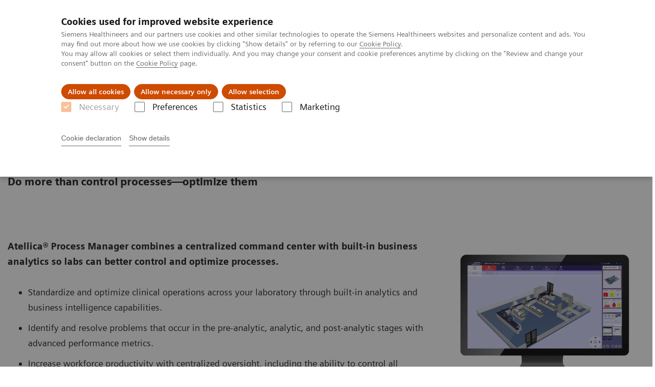

--- FILE ---
content_type: text/html; charset=utf-8
request_url: https://www.siemens-healthineers.com/diagnostics-it/atellica-diagnostics-it/atellica-process-manager
body_size: 15110
content:
<!DOCTYPE html>
<html lang="en">
  <head>
    <meta charset="utf-8" />
    <meta name="viewport" content="width=device-width, initial-scale=1" />
    <meta name="generator" content="Scrivito by JustRelate Group GmbH (scrivito.com)" />
    <meta name="app-version" content="v3.130.4-5354bb06" />
    
          <title data-react-helmet="true">Atellica Process Manager - Siemens Healthineers</title>
          <meta data-react-helmet="true" name="prerender-status-code" content="200"/><meta data-react-helmet="true" name="description" content="Atellica® Process Manager helps you do more than control processes, it helps you uncover inefficiencies &amp; optimize clinical operations."/><meta data-react-helmet="true" property="og:url" content="https://www.siemens-healthineers.com/diagnostics-it/atellica-diagnostics-it/atellica-process-manager"/><meta data-react-helmet="true" property="og:type" content="website"/><meta data-react-helmet="true" property="og:title" content="Atellica Process Manager"/><meta data-react-helmet="true" property="og:description" content="Do more than control processes. Optimize them."/><meta data-react-helmet="true" name="twitter:card" content="summary_large_image"/><meta data-react-helmet="true" property="coveo.type" content="ProductPage"/><meta data-react-helmet="true" property="coveo.market" content="corporate"/><meta data-react-helmet="true" property="coveo.language" content="en"/><meta data-react-helmet="true" property="coveo.image" content="https://marketing.webassets.siemens-healthineers.com/1800000004964553/0e9a96528ce1/v/99a096e8fdfd/DXIT_Atellica_Process_Manager_TAT_Stats_Report_4x3_1800000004964553.jpg?nowebp=1"/><meta data-react-helmet="true" name="coveo.facet.GROUP_PRODUCTLINE" content="PL_DXIT"/><meta data-react-helmet="true" property="DC.Type" content="Text"/><meta data-react-helmet="true" property="DC.Title" content="Atellica Process Manager"/><meta data-react-helmet="true" name="DC.Description" content="Atellica® Process Manager helps you do more than control processes, it helps you uncover inefficiencies &amp; optimize clinical operations."/><meta data-react-helmet="true" property="DC.Language" content="en"/><meta data-react-helmet="true" property="DC.Modified" content="2025-04-30"/><meta data-react-helmet="true" property="DC.Rights" content="2026"/><meta data-react-helmet="true" property="DC.Identifier" content="e391073993e8666a"/><meta data-react-helmet="true" name="releaseInformation" content="HOOD05162003314081,HOOD05162003328056"/><meta data-react-helmet="true" name="domo.ba" content="DX"/><meta data-react-helmet="true" name="domo.bl" content="CLS"/>
          <link data-react-helmet="true" rel="preconnect" href="https://api.scrivito.com"/><link data-react-helmet="true" rel="preconnect" href="https://api.scrivito.com" crossorigin=""/><link data-react-helmet="true" rel="dns-prefetch" href="https://api.scrivito.com"/><link data-react-helmet="true" rel="preconnect" href="https://marketing.webassets.siemens-healthineers.com"/><link data-react-helmet="true" rel="dns-prefetch" href="https://marketing.webassets.siemens-healthineers.com"/><link data-react-helmet="true" rel="preconnect" href="https://consentcdn.cookiebot.eu"/><link data-react-helmet="true" rel="dns-prefetch" href="https://consentcdn.cookiebot.eu"/><link data-react-helmet="true" rel="preconnect" href="https://w3.siemens.com"/><link data-react-helmet="true" rel="dns-prefetch" href="https://w3.siemens.com"/><link data-react-helmet="true" rel="preconnect" href="https://static.adlytics.net"/><link data-react-helmet="true" rel="dns-prefetch" href="https://static.adlytics.net"/><link data-react-helmet="true" rel="icon" type="image/x-icon" href="/assets/favicon.fc898baf7497271798bb68e97c98ad46.ico"/><link data-react-helmet="true" rel="icon" type="image/png" href="/assets/favicon-16x16.bb88869dfd3132d0d864dd1dfdb1855a.png"/><link data-react-helmet="true" rel="icon" type="image/png" href="/assets/favicon-32x32.4c49270e2ce1e113a90c81f39aa6be23.png"/><link data-react-helmet="true" rel="icon" type="image/png" href="/assets/favicon-96x96.e194f92070e12a3960e7593aa0b13ac3.png"/><link data-react-helmet="true" rel="icon" type="image/png" href="/assets/favicon-160x160.263b25b9fc9cb6d3950ceb676f9a463f.png"/><link data-react-helmet="true" rel="icon" type="image/png" href="/assets/favicon-192x192.e3831e35ce2fcd49c5fcd9364a0e7ef3.png"/><link data-react-helmet="true" rel="icon" type="image/png" href="/assets/favicon-196x196.496a1cccfb5e52a5433561349d6ed87b.png"/><link data-react-helmet="true" rel="apple-touch-icon" type="image/png" href="/assets/apple-touch-icon.7c347aba2e96a3af753448fe0bdcf618.png"/><link data-react-helmet="true" rel="apple-touch-icon" type="image/png" href="/assets/apple-touch-icon-57x57.ac6481ccb2c25f4dc67b89937128a002.png"/><link data-react-helmet="true" rel="apple-touch-icon" type="image/png" href="/assets/apple-touch-icon-60x60.7c347aba2e96a3af753448fe0bdcf618.png"/><link data-react-helmet="true" rel="apple-touch-icon" type="image/png" href="/assets/apple-touch-icon-72x72.57e04b38e06a6b1998a3e8971d6e4b63.png"/><link data-react-helmet="true" rel="apple-touch-icon" type="image/png" href="/assets/apple-touch-icon-76x76.f12032f2ce79323a7303275be94cf6bf.png"/><link data-react-helmet="true" rel="apple-touch-icon" type="image/png" href="/assets/apple-touch-icon-114x114.f21436505f7b50e15a825d31d80274c1.png"/><link data-react-helmet="true" rel="apple-touch-icon" type="image/png" href="/assets/apple-touch-icon-152x152.3dba5ab1c4c5cae49a5a335471f8394f.png"/><link data-react-helmet="true" rel="apple-touch-icon" type="image/png" href="/assets/apple-touch-icon-120x120.629e950ef47227b18a6238d3631dbce8.png"/><link data-react-helmet="true" rel="apple-touch-icon" type="image/png" href="/assets/apple-touch-icon-128x128.ede2ad6c6e8de167b4becd6a90187536.png"/><link data-react-helmet="true" rel="apple-touch-icon" type="image/png" href="/assets/apple-touch-icon-144x144.ef107ca31e702d50bf8840a4e05e19e8.png"/><link data-react-helmet="true" rel="apple-touch-icon" type="image/png" href="/assets/apple-touch-icon-180x180.363d7c51de4c0f731709ec1dc601b74d.png"/><link data-react-helmet="true" rel="apple-touch-icon" type="image/png" href="/assets/apple-touch-icon-precomposed.ac6481ccb2c25f4dc67b89937128a002.png"/><link data-react-helmet="true" rel="msapplication-square70x70logo" type="image/png" href="/assets/win8-tile-70x70.eeb9a7d26b9c5f399c511240e8a490cf.png"/><link data-react-helmet="true" rel="msapplication-square144x144logo" type="image/png" href="/assets/win8-tile-144x144.ef107ca31e702d50bf8840a4e05e19e8.png"/><link data-react-helmet="true" rel="msapplication-square150x150logo" type="image/png" href="/assets/win8-tile-150x150.4200be52f6b731a43adabe831c4adfcb.png"/><link data-react-helmet="true" rel="msapplication-wide310x150logo" type="image/png" href="/assets/win8-tile-310x150.49a77951f382edb3bb6d95abdd8666fd.png"/><link data-react-helmet="true" rel="msapplication-square310x310logo" type="image/png" href="/assets/win8-tile-310x310.3e005901483bd0064083393988ff886b.png"/><link data-react-helmet="true" rel="canonical" href="https://www.siemens-healthineers.com/diagnostics-it/atellica-diagnostics-it/atellica-process-manager"/>
          <script data-react-helmet="true" type="application/ld+json">{"@context":"https://schema.org","@type":"VideoObject","name":"Operational improvements","embedUrl":"https://players.brightcove.net/2744552178001/default_default/index.html?videoId=6315731111112","description":"Learn how the centralized command center has increased staff efficiency."}</script><script data-react-helmet="true" type="application/ld+json">{"@context":"https://schema.org","@type":"VideoObject","name":"Process and TAT improvements","embedUrl":"https://players.brightcove.net/2744552178001/default_default/index.html?videoId=6315730050112","description":"Hear how faster identification and resolution of issues have improved result quality and time to result."}</script><script data-react-helmet="true" type="application/ld+json">{"@context":"https://schema.org","@type":"VideoObject","name":"Quality improvements","embedUrl":"https://players.brightcove.net/2744552178001/default_default/index.html?videoId=6315732308112","description":"Learn why robust analytics and reporting have increased quality."}</script><script data-react-helmet="true" type="application/ld+json">
        {
          "@context": "http://schema.org",
          "@type" : "WebPage",
          "url" : "https://www.siemens-healthineers.com/diagnostics-it/atellica-diagnostics-it/atellica-process-manager"
        }
        </script><script data-react-helmet="true" id="Cookiebot" src="https://consent.cookiebot.eu/uc.js" data-cbid="746f1272-7cf9-443c-9b81-03a7b0a181b7" type="text/javascript" nonce="" async=""></script>
        
    <link rel="stylesheet" href="/assets/index.975e49c917926227fa21.css" />
  </head>
  <body >
    <div id="application" data-scrivito-prerendering-obj-id="e391073993e8666a"><div class="content-wrapper"><header data-ste-chapter="header"><div class="application-bar"><div class="application-bar__container display-flex align-items-center justify-content-end"><div class="hidden-md-down"><div data-testid="top-link" class="application-bar__top-links row"><div class="col-12"><div class="meta-menu"><a class="application-bar__top-link meta-menu__link meta-menu__item" target="_blank" href="https://www.siemens-healthineers.com/careers">Careers</a><a class="application-bar__top-link meta-menu__link meta-menu__item" target="_blank" href="https://www.siemens-healthineers.com/investor-relations">Investors</a><a class="application-bar__top-link meta-menu__link meta-menu__item" target="_blank" href="https://www.siemens-healthineers.com/press">Press</a><a class="application-bar__top-link meta-menu__link meta-menu__item" target="_blank" href="https://www.siemens-healthineers.com/en">Corporate</a></div></div></div></div></div><div class="application-bar__container"><div class="application-bar__logo" data-ste-component="logo"><a aria-label="" href="/"><div class="logo"></div></a></div><div class="application-bar__app-identifier"></div><div class="application-bar__additional-functions"><form data-ste-component="search"><div class="textfield textfield--with-postfix search-field search-field--outlined margin-bottom-0 mobile-expandable"><input name="search" type="search" arial-label="search" class="textfield__input search-field__input" spellcheck="false" autoComplete="off" placeholder="Search" value=""/><button class="textfield__postfix search-field__button search-field__button-submit" tabindex="-1" aria-label="search"><i class="icon-search"></i></button></div></form></div><div data-testid="meta-menu" class="application-bar__meta-menu"><div class="meta-menu"><ul class="bare-list meta-menu__list"><li data-testid="country-header-link" class="meta-menu__item country-selection__header-link"><button class="meta-menu__link"><i class="icon-globe"></i><span class="meta-menu__title country-selection__header-link-title">Global</span></button></li><li class="meta-menu__item" data-ste-component="contact"><a class="meta-menu__link" href="/how-can-we-help-you"><i class="icon-email"></i><span class="meta-menu__title">Contact</span></a></li></ul></div></div><div data-testid="application-bar" class="application-bar__user-identifier"><div class="user-identifier dropdown dropdown--right js-dropdown"><button data-testid="dropdown-toggle-button" class="user-identifier__toggle-button dropdown__toggle"><div class="user-identifier__avatar"><svg class="user-identifier__svg" width="40px" height="40px" viewBox="0 0 32 32" version="1.1" xmlns="http://www.w3.org/2000/svg"><g id="user-avatar-icon" stroke="none" stroke-width="1" fill="none" fill-rule="evenodd"><path id="circle" fill="#E6E6E6" d="M32.0001135,16 C32.0001135,24.836556 24.836556,32 16,32 C7.163444,32 0,24.836556 0,16 C0,7.163444 7.163444,-0.000113513871 16,-0.000113513871 C20.2483552,-0.0160216238 24.3273333,1.66454242 27.3313954,4.66860456 C30.3354576,7.67266669 32.0160216,11.7516448 32.0001135,16 Z"></path><path id="avatar" fill="currentColor" d="M19,19 L26,21 C27.3752877,21.4678023 28.217809,22.8537498 28,24.29 L28,24.29 L27.7,26.88 C27.1457227,27.4742787 26.5473543,28.0258473 25.91,28.53 C20.0872795,33.1462682 11.8527205,33.1462682 6.03,28.53 C5.41208458,28.0286113 4.83061719,27.4839034 4.29,26.9 L4.29,26.9 L4,24.29 C3.78219099,22.8537498 4.62471227,21.4678023 6,21 L6,21 L13,19 L16,22 L19,19 Z M16,4 C18.78,4 21,6.91 21,10.5 C21,14.09 18.76,17 16,17 C13.24,17 11,14.09 11,10.5 C11,6.91 13.22,4 16,4 Z"></path></g></svg></div><span class="user-identifier__details">Login / Register</span></button><div class="menu dropdown__panel"><a class="menu__item" href="#">Login</a></div></div></div></div></div><div class="navigation-bar navigation-bar--dark desktop" data-ste-component="navigation"><div class="navigation-bar__container"><div class="navigation-bar__panel"><div class="navigation-bar__wrapper"><button class="navigation-bar__toggle-button"><i class="icon-burger"></i></button><div class="navigation-bar__app-identifier"></div></div></div><div class="navigation-bar__menu navigation-bar__menu--lvl1"><ul class="bare-list navigation-bar__list navigation-bar__list--lvl1"><li class="navigation-bar__item navigation-bar__item--lvl1"><a class="navigation-bar__link navigation-bar__link--lvl1" data-ste-component-state="Products &amp; Services" href="/products-services"><span class="navigation-bar__label">Products & Services</span><button class="navigation-bar__indicator navigation-bar__indicator--lvl1"><i class="icon-arrow-right"></i></button></a><div class="navigation-bar__menu navigation-bar__menu--lvl2"><button class="button button--link navigation-bar__back-button"><i class="icon-arrow-left"></i>Back</button><a class="h5 navigation-bar__header" data-ste-component-state="Products &amp; Services" href="/products-services">Products & Services</a></div></li><li class="navigation-bar__item navigation-bar__item--lvl1"><a class="navigation-bar__link navigation-bar__link--lvl1" data-ste-component-state="Clinical Fields" href="/clinical-specialities"><span class="navigation-bar__label">Clinical Fields</span><button class="navigation-bar__indicator navigation-bar__indicator--lvl1"><i class="icon-arrow-right"></i></button></a><div class="navigation-bar__menu navigation-bar__menu--lvl2"><button class="button button--link navigation-bar__back-button"><i class="icon-arrow-left"></i>Back</button><a class="h5 navigation-bar__header" data-ste-component-state="Clinical Fields" href="/clinical-specialities">Clinical Fields</a></div></li><li class="navigation-bar__item navigation-bar__item--lvl1"><a class="navigation-bar__link navigation-bar__link--lvl1" data-ste-component-state="Challenges &amp; Solutions" href="/challenges-and-solutions-in-healthcare"><span class="navigation-bar__label">Challenges & Solutions</span><button class="navigation-bar__indicator navigation-bar__indicator--lvl1"><i class="icon-arrow-right"></i></button></a><div class="navigation-bar__menu navigation-bar__menu--lvl2"><button class="button button--link navigation-bar__back-button"><i class="icon-arrow-left"></i>Back</button><a class="h5 navigation-bar__header" data-ste-component-state="Challenges &amp; Solutions" href="/challenges-and-solutions-in-healthcare">Challenges & Solutions</a></div></li><li class="navigation-bar__item navigation-bar__item--lvl1"><a class="navigation-bar__link navigation-bar__link--lvl1" data-ste-component-state="Support &amp; Documentation" href="/support-documentation"><span class="navigation-bar__label">Support & Documentation</span><button class="navigation-bar__indicator navigation-bar__indicator--lvl1"><i class="icon-arrow-right"></i></button></a><div class="navigation-bar__menu navigation-bar__menu--lvl2"><button class="button button--link navigation-bar__back-button"><i class="icon-arrow-left"></i>Back</button><a class="h5 navigation-bar__header" data-ste-component-state="Support &amp; Documentation" href="/support-documentation">Support & Documentation</a></div></li><li class="navigation-bar__item navigation-bar__item--lvl1"><a class="navigation-bar__link navigation-bar__link--lvl1" data-ste-component-state="Insights" href="/insights"><span class="navigation-bar__label">Insights</span><button class="navigation-bar__indicator navigation-bar__indicator--lvl1"><i class="icon-arrow-right"></i></button></a><div class="navigation-bar__menu navigation-bar__menu--lvl2"><button class="button button--link navigation-bar__back-button"><i class="icon-arrow-left"></i>Back</button><a class="h5 navigation-bar__header" data-ste-component-state="Insights" href="/insights">Insights</a></div></li><li class="navigation-bar__item navigation-bar__item--lvl1"><a class="navigation-bar__link navigation-bar__link--lvl1" data-ste-component-state="About us" target="_blank" href="https://www.siemens-healthineers.com/company"><span class="navigation-bar__label">About us</span><button class="navigation-bar__indicator navigation-bar__indicator--lvl1"><i class="icon-arrow-right"></i></button></a><div class="navigation-bar__menu navigation-bar__menu--lvl2"><button class="button button--link navigation-bar__back-button"><i class="icon-arrow-left"></i>Back</button><a class="h5 navigation-bar__header" data-ste-component-state="About us" target="_blank" href="https://www.siemens-healthineers.com/company">About us</a></div></li></ul></div></div></div></header><main><section class="padding-top-1 padding-bottom-1 bg-color-white" data-ste-chapter="breadcrumbs"><div class="container"><div class="row"><div class="col-12"><ol class="bare-list breadcrumbs margin-bottom-0" vocab="https://schema.org/" typeof="BreadcrumbList"><li class="breadcrumbs__item" property="itemListElement" typeof="ListItem"><a property="item" typeof="WebPage" href="/"><span property="name">Home</span></a><meta property="position" content="1"/></li><li class="breadcrumbs__item" property="itemListElement" typeof="ListItem"><a property="item" typeof="WebPage" href="/infrastructure-it"><span property="name">Healthcare IT</span></a><meta property="position" content="2"/></li><li class="breadcrumbs__item" property="itemListElement" typeof="ListItem"><a property="item" typeof="WebPage" href="/diagnostics-it"><span property="name">Laboratory Diagnostics IT</span></a><meta property="position" content="3"/></li><li class="breadcrumbs__item" property="itemListElement" typeof="ListItem"><a property="item" typeof="WebPage" href="/diagnostics-it/atellica-diagnostics-it"><span property="name">Atellica Diagnostics IT</span></a><meta property="position" content="4"/></li><li class="breadcrumbs__item" property="itemListElement" typeof="ListItem"><span property="name">Atellica Process Manager</span><meta property="position" content="5"/></li></ol></div></div></div></section><div><section data-testid="hero-block" class="hero-block overflow-hidden hero-block--white margin-bottom-1" id="hero-block" data-ste-component="hero-block"><div class="width-100"><div class="container"><div class="row justify-content-center"><div class="col-12"><div class="row"><div class="hero-block__panel order-lg-1 col-md-10 col-lg-8"><div class="hero-block__content"><div class="row headlines"><div class="col"><div class="hero-block__headings"><h1><span class="hero-block__title display-block">Atellica Process Manager</span><span class="h5 hero-block__subtitle display-block is-sm-white"><p>Do more than control processes—optimize them&nbsp;</p></span></h1></div></div></div></div></div></div></div></div></div></div></section></div><div id="main-content"><div><div data-testid="content-module" id="text-media-b591c819" data-ste-component="text-media-b591c819" class="content-module content-module--text-and-media  padding-top-1"><div class="container"><div class="row justify-content-center"><div class="col-12"><div class="row"><div class="col-12 col-md-4 order-2"><div class="content-module__media"><div class="position-relative"><div><div><figure><div class="aspect-ratio-4x3 aspect-ratio--cover"><img src="https://marketing.webassets.siemens-healthineers.com/b81bb0b8e646380a/d3af116c8c04/v/5f3108c0a2bb/ld-atellica-process-manager.png" srcSet="https://marketing.webassets.siemens-healthineers.com/b81bb0b8e646380a/d3af116c8c04/v/3d49fd4cf06e/ld-atellica-process-manager.png 512w,https://marketing.webassets.siemens-healthineers.com/b81bb0b8e646380a/d3af116c8c04/v/4041ab71b6dc/ld-atellica-process-manager.png 1024w,https://marketing.webassets.siemens-healthineers.com/b81bb0b8e646380a/d3af116c8c04/v/5f3108c0a2bb/ld-atellica-process-manager.png 1448w,https://marketing.webassets.siemens-healthineers.com/b81bb0b8e646380a/d3af116c8c04/v/5f3108c0a2bb/ld-atellica-process-manager.png 2048w," alt="Atellica Process Manager" loading="lazy"/></div><figcaption></figcaption></figure></div></div></div></div></div><div class="col-12 col-md-8 col-lg-8"><div class="content-module__text wysiwyg"><div><p><strong>Atellica® Process Manager combines a centralized command center with built-in business analytics so labs can better control and optimize processes.</strong></p><ul><li>Standardize and optimize clinical operations across your laboratory through built-in analytics and business intelligence capabilities.</li><li>Identify and resolve problems that occur in the pre-analytic, analytic, and post-analytic stages with advanced performance metrics.</li><li>Increase workforce productivity with centralized oversight, including the ability to control all systems,* view reagent levels, and review testing exceptions from one screen.</li><li>Deliver transparent and predictable turnaround times through the implementation of rules and at-risk sample alerts.</li></ul></div></div></div></div></div></div></div></div></div></div><div data-ste-chapter="inpage-navigation" class="inpage-navigation--legacy sticky-panel"><div><div></div><div data-testid="inpage-navigation" class="collection-navigation inpage-navigation inpage-navigation--legacy sticky-panel__element"><div class=""><div class="container"><div class="row justify-content-center"><div class="col-12"><div class="inpage-navigation__panel"><div class="inpage-navigation__container"><div class="container padding-0"><div class="row"><div class="col-12 col-md-8 col-lg-9 col-xl-10"><div class="navigation-scroller"><div class="navigation-scroller__scrollable"><ul class="collection-navigation__link-list display-flex"><a class="collection-navigation__link" href="#FEATURES_BENEFITS" data-link-id="inav-FEATURES_BENEFITS" data-ste-inpage-nav="Features &amp; Benefits">Features & Benefits</a><a class="collection-navigation__link" href="#TECHNICAL_SPECIFICATIONS" data-link-id="inav-TECHNICAL_SPECIFICATIONS" data-ste-inpage-nav="Testimonials">Testimonials</a><a class="collection-navigation__link" href="#TECHNICAL_SPECIFICATIONS-1aa6fb79" data-link-id="inav-TECHNICAL_SPECIFICATIONS-1aa6fb79" data-ste-inpage-nav="Technical Specifications">Technical Specifications</a></ul></div></div></div></div></div></div><span class="inpage-navigation__cta"></span></div></div></div></div></div></div></div><div><div><section id="FEATURES_BENEFITS" class="" data-ste-chapter="FEATURES_BENEFITS"><div class="container"><div class="row justify-content-center"><div class="col-12"><h2>Features &amp; Benefits</h2></div></div></div><div><div><div data-testid="content-module" id="text-media-889dc10f" data-ste-component="text-media-889dc10f" class="content-module content-module--text-and-media  padding-top-1"><div class="container"><div class="row justify-content-center"><div class="col-12"><div class="row"><div class="col-12 col-md-4 order-2"><div class="content-module__media"><div class="position-relative"><div><div><figure><div class="aspect-ratio-16x9 aspect-ratio--cover"><img src="https://marketing.webassets.siemens-healthineers.com/a083076a701d4268/91cacd845f86/v/96d696e9c236/ld-atellica-process-manager-desk.jpg" srcSet="https://marketing.webassets.siemens-healthineers.com/a083076a701d4268/91cacd845f86/v/fc14599cd410/ld-atellica-process-manager-desk.jpg 512w,https://marketing.webassets.siemens-healthineers.com/a083076a701d4268/91cacd845f86/v/0b2bd98bb1a2/ld-atellica-process-manager-desk.jpg 1024w,https://marketing.webassets.siemens-healthineers.com/a083076a701d4268/91cacd845f86/v/96d696e9c236/ld-atellica-process-manager-desk.jpg 1448w,https://marketing.webassets.siemens-healthineers.com/a083076a701d4268/91cacd845f86/v/31e36d62da19/ld-atellica-process-manager-desk.jpg 2048w," alt="Atellica Process Manager" loading="lazy"/></div><figcaption></figcaption></figure></div></div></div></div></div><div class="col-12 col-md-8 col-lg-8"><h3 class="content-module__title content-tag"><span><p>Centralized Command Center</p></span></h3><div class="content-module__text wysiwyg"><div><p><strong>Walk less. Control more.</strong></p><p>A centralized command center enables staff to reduce time spent running from system to system to manage testing operations. With an integrated and centralized command center, staff can perform most sample and test management functions in real time from their workspaces, or even from other remote locations.</p><ul><li>Remotely control all systems,* view reagent levels, and review testing progress from one screen.</li><li>Implement test-specific turnaround time (TAT) rules and receive alerts for samples before they exceed your lab’s TAT targets.</li><li>Manage priority samples (e.g., STAT samples) and TAT exceptions to deliver predictable turnaround times.</li><li>View the real-time process status of automation, IT, and connected instruments.</li></ul></div></div></div></div></div></div></div></div></div><div id="hotspot-image-d2f2660c" class="content-module hotspot-image " data-ste-component="hotspot-d2f2660c"><div class="container"><div class="row"><div class="col-12 col-lg-10"><div class="hotspots"><div class="hotspots__image-container"><img src="https://marketing.webassets.siemens-healthineers.com/b81bb0b8e646380a/d3af116c8c04/v/5f3108c0a2bb/ld-atellica-process-manager.png" srcSet="https://marketing.webassets.siemens-healthineers.com/b81bb0b8e646380a/d3af116c8c04/v/3d49fd4cf06e/ld-atellica-process-manager.png 512w,https://marketing.webassets.siemens-healthineers.com/b81bb0b8e646380a/d3af116c8c04/v/4041ab71b6dc/ld-atellica-process-manager.png 1024w,https://marketing.webassets.siemens-healthineers.com/b81bb0b8e646380a/d3af116c8c04/v/5f3108c0a2bb/ld-atellica-process-manager.png 1448w,https://marketing.webassets.siemens-healthineers.com/b81bb0b8e646380a/d3af116c8c04/v/5f3108c0a2bb/ld-atellica-process-manager.png 2048w," alt="" loading="lazy" class="hotspots__image"/><button class="button button--control hotspots__toggle-button font-size-small" style="top:19%;left:13%" draggable="false"><i class="icon-plus"></i></button><span class="button--control__label " style="top:19%;left:13%"></span><button class="button button--control font-size-small hotspots__scroll-button" style="top:19%;left:13%" draggable="false"><i class="icon-plus"></i></button><button class="button button--control hotspots__toggle-button font-size-small" style="top:16%;left:23%" draggable="false"><i class="icon-plus"></i></button><span class="button--control__label " style="top:16%;left:23%"></span><button class="button button--control font-size-small hotspots__scroll-button" style="top:16%;left:23%" draggable="false"><i class="icon-plus"></i></button><button class="button button--control hotspots__toggle-button font-size-small" style="top:16%;left:30%" draggable="false"><i class="icon-plus"></i></button><span class="button--control__label " style="top:16%;left:30%"></span><button class="button button--control font-size-small hotspots__scroll-button" style="top:16%;left:30%" draggable="false"><i class="icon-plus"></i></button><button class="button button--control hotspots__toggle-button font-size-small" style="top:16%;left:37%" draggable="false"><i class="icon-plus"></i></button><span class="button--control__label " style="top:16%;left:37%"></span><button class="button button--control font-size-small hotspots__scroll-button" style="top:16%;left:37%" draggable="false"><i class="icon-plus"></i></button><button class="button button--control hotspots__toggle-button font-size-small" style="top:16%;left:52%" draggable="false"><i class="icon-plus"></i></button><span class="button--control__label " style="top:16%;left:52%"></span><button class="button button--control font-size-small hotspots__scroll-button" style="top:16%;left:52%" draggable="false"><i class="icon-plus"></i></button><button class="button button--control hotspots__toggle-button font-size-small" style="top:16%;left:59%" draggable="false"><i class="icon-plus"></i></button><span class="button--control__label " style="top:16%;left:59%"></span><button class="button button--control font-size-small hotspots__scroll-button" style="top:16%;left:59%" draggable="false"><i class="icon-plus"></i></button><button class="button button--control hotspots__toggle-button font-size-small" style="top:22%;left:27%" draggable="false"><i class="icon-plus"></i></button><span class="button--control__label " style="top:22%;left:27%"></span><button class="button button--control font-size-small hotspots__scroll-button" style="top:22%;left:27%" draggable="false"><i class="icon-plus"></i></button><button class="button button--control hotspots__toggle-button font-size-small" style="top:22%;left:46%" draggable="false"><i class="icon-plus"></i></button><span class="button--control__label " style="top:22%;left:46%"></span><button class="button button--control font-size-small hotspots__scroll-button" style="top:22%;left:46%" draggable="false"><i class="icon-plus"></i></button><button class="button button--control hotspots__toggle-button font-size-small" style="top:24%;left:89%" draggable="false"><i class="icon-plus"></i></button><span class="button--control__label " style="top:24%;left:89%"></span><button class="button button--control font-size-small hotspots__scroll-button" style="top:24%;left:89%" draggable="false"><i class="icon-plus"></i></button><button class="button button--control hotspots__toggle-button font-size-small" style="top:36%;left:89%" draggable="false"><i class="icon-plus"></i></button><span class="button--control__label " style="top:36%;left:89%"></span><button class="button button--control font-size-small hotspots__scroll-button" style="top:36%;left:89%" draggable="false"><i class="icon-plus"></i></button><button class="button button--control hotspots__toggle-button font-size-small" style="top:43%;left:89%" draggable="false"><i class="icon-plus"></i></button><span class="button--control__label " style="top:43%;left:89%"></span><button class="button button--control font-size-small hotspots__scroll-button" style="top:43%;left:89%" draggable="false"><i class="icon-plus"></i></button><button class="button button--control hotspots__toggle-button font-size-small" style="top:51%;left:89%" draggable="false"><i class="icon-plus"></i></button><span class="button--control__label " style="top:51%;left:89%"></span><button class="button button--control font-size-small hotspots__scroll-button" style="top:51%;left:89%" draggable="false"><i class="icon-plus"></i></button><button class="button button--control hotspots__toggle-button font-size-small" style="top:63%;left:89%" draggable="false"><i class="icon-plus"></i></button><span class="button--control__label " style="top:63%;left:89%"></span><button class="button button--control font-size-small hotspots__scroll-button" style="top:63%;left:89%" draggable="false"><i class="icon-plus"></i></button></div><ol class="list list--block hotspots__list"></ol></div></div><div class="overlay" role="dialog" aria-modal="true" aria-hidden="true"><div class="overlay__container"><button type="button" class="button button--control overlay__close icon-close " data-dismiss="overlay"></button><div class="overlay__body"></div></div></div></div></div></div><div><div data-testid="content-module" id="text-media-635d7a79" data-ste-component="text-media-635d7a79" class="content-module content-module--text-and-media  padding-top-1"><div class="container"><div class="row justify-content-center"><div class="col-12"><div class="row"><div class="col-12 col-md-10 col-lg-8"><h3 class="content-module__title content-tag"><span><p>Robust Analytics and Reporting</p></span></h3><div class="content-module__text wysiwyg"><div><p><strong>Connect data. Enhance performance.</strong></p><p>By consolidating and analyzing data from disparate sources, Atellica Process Manager can help you measure, monitor, and improve your lab’s performance. With 15 out-of-the-box reports, you can gain deeper insight into workflow challenges and enhance performance.</p><ul><li>Investigate and improve turnaround time.</li><li>Optimize staff, system, and reagent efficiency.</li><li>Easily access historical operating information.</li><li>Review processing workflow and solution analytics.</li></ul></div></div></div></div></div></div></div></div></div><div class=""><div class="container"><div class="row"><div class="col-12"><hr/></div></div></div></div><div id="multimedia-gallery-2c798f91" data-testid="multimedia-gallery" data-ste-component="multimedia-slider-multimedia-gallery-2c798f91" class="content-module multimedia-gallery has-sticky-footer"><div class="container"><div class="row"><div class="col-12"><h3 class="content-module__title"><p>Sample processing reports</p></h3><div class="content-module__description"><p>Sample processing reports aid in the investigation and identification of processing errors, sample integrity issues, and peaks in sample throughput. With insights from these reports, you can determine and implement protocols to reduce processing errors and improve turnaround times.</p></div><div id="scroll-anchor-multimedia-gallery-2c798f91"></div><div class="carousel" data-testid="component:carousel"><div class="carousel__container"><div class="carousel__body"><div class="carousel__header"><div class="carousel__control-panel"><div class="carousel-control-panel"><button class="carousel-control-panel__button"><i class="icon-arrow-left-large"></i></button><div class="carousel-control-panel__status-label"><span class="carousel-control-panel__current-slide-number">1</span><span class="carousel-control-panel__divider">/</span><span class="carousel-control-panel__total-slide-number">4</span></div><button class="carousel-control-panel__button"><i class="icon-arrow-right-large"></i></button></div></div><div class="carousel__category-navigation"></div></div><div class="carousel__slider"><div class="slick-slider slick-initialized" dir="ltr"><div class="slick-list"><div class="slick-track" style="width:900%;left:-100%"><div data-index="-1" tabindex="-1" class="slick-slide slick-cloned" aria-hidden="true" style="width:11.11111111111111%"><div><div data-testid="multimedia-gallery-item" class="multimedia-gallery-item"><div class="row justify-content-center"><div class="col-12 col-md-6"><div class="fullscreen-overlay"><div class="fullscreen-overlay__container"><button class="button button--control fullscreen-overlay__zoom-button"><i class="icon-scale-up"></i></button><div><div><img src="https://marketing.webassets.siemens-healthineers.com/43e1243113b38fad/71fce1493395/v/77a109788cda/atellica-process-manager-detailed-sample-throughput.jpg" srcSet="https://marketing.webassets.siemens-healthineers.com/43e1243113b38fad/71fce1493395/v/c1973d66e404/atellica-process-manager-detailed-sample-throughput.jpg 512w,https://marketing.webassets.siemens-healthineers.com/43e1243113b38fad/71fce1493395/v/1ea3f2c700c7/atellica-process-manager-detailed-sample-throughput.jpg 1024w,https://marketing.webassets.siemens-healthineers.com/43e1243113b38fad/71fce1493395/v/77a109788cda/atellica-process-manager-detailed-sample-throughput.jpg 1448w,https://marketing.webassets.siemens-healthineers.com/43e1243113b38fad/71fce1493395/v/d42acf37b523/atellica-process-manager-detailed-sample-throughput.jpg 2048w," alt="Sample throughput" loading="lazy"/></div></div></div><dialog class="fullscreen-overlay__overlay"><button class="button button--control fullscreen-overlay__close-button"><i class="icon-close"></i></button></dialog></div></div><div class="col-12 col-md-6"><h4><p>Sample throughput</p></h4><div class="wysiwyg margin-bottom-1"><p>Review sample throughput peaks to better balance distribution of testing workflow.</p></div></div></div></div></div></div><div data-index="0" class="slick-slide slick-active slick-current" tabindex="-1" aria-hidden="false" style="outline:none;width:11.11111111111111%"><div><div data-testid="multimedia-gallery-item" class="multimedia-gallery-item"><div class="row justify-content-center"><div class="col-12 col-md-6"><div class="fullscreen-overlay"><div class="fullscreen-overlay__container"><button class="button button--control fullscreen-overlay__zoom-button"><i class="icon-scale-up"></i></button><div><div><img src="https://marketing.webassets.siemens-healthineers.com/21abf0deee65369e/801d7224ec3f/v/aa352509fd7e/atellica-process-manager-trending-problem-samples.jpg" srcSet="https://marketing.webassets.siemens-healthineers.com/21abf0deee65369e/801d7224ec3f/v/3edd96c75a37/atellica-process-manager-trending-problem-samples.jpg 512w,https://marketing.webassets.siemens-healthineers.com/21abf0deee65369e/801d7224ec3f/v/afaab4691724/atellica-process-manager-trending-problem-samples.jpg 1024w,https://marketing.webassets.siemens-healthineers.com/21abf0deee65369e/801d7224ec3f/v/aa352509fd7e/atellica-process-manager-trending-problem-samples.jpg 1448w,https://marketing.webassets.siemens-healthineers.com/21abf0deee65369e/801d7224ec3f/v/daf72820ddae/atellica-process-manager-trending-problem-samples.jpg 2048w," alt="Problem samples" loading="lazy"/></div></div></div><dialog class="fullscreen-overlay__overlay"><button class="button button--control fullscreen-overlay__close-button"><i class="icon-close"></i></button></dialog></div></div><div class="col-12 col-md-6"><h4><p>Problem samples</p></h4><div class="wysiwyg margin-bottom-1"><p>Identify frequency and nature of sample problems to determine trends/root causes.</p></div></div></div></div></div></div><div data-index="1" class="slick-slide" tabindex="-1" aria-hidden="true" style="outline:none;width:11.11111111111111%"><div><div data-testid="multimedia-gallery-item" class="multimedia-gallery-item"><div class="row justify-content-center"><div class="col-12 col-md-6"><div class="fullscreen-overlay"><div class="fullscreen-overlay__container"><button class="button button--control fullscreen-overlay__zoom-button"><i class="icon-scale-up"></i></button><div><div><img src="https://marketing.webassets.siemens-healthineers.com/f1992bf42a241665/2b96849e1184/v/0d677b0e1a7d/atellica-process-manager-detailed-sample-hemolysis.jpg" srcSet="https://marketing.webassets.siemens-healthineers.com/f1992bf42a241665/2b96849e1184/v/02df5892af47/atellica-process-manager-detailed-sample-hemolysis.jpg 512w,https://marketing.webassets.siemens-healthineers.com/f1992bf42a241665/2b96849e1184/v/4fbe531c47a7/atellica-process-manager-detailed-sample-hemolysis.jpg 1024w,https://marketing.webassets.siemens-healthineers.com/f1992bf42a241665/2b96849e1184/v/0d677b0e1a7d/atellica-process-manager-detailed-sample-hemolysis.jpg 1448w,https://marketing.webassets.siemens-healthineers.com/f1992bf42a241665/2b96849e1184/v/6fc3f24606ee/atellica-process-manager-detailed-sample-hemolysis.jpg 2048w," alt="Sample hemolysis" loading="lazy"/></div></div></div><dialog class="fullscreen-overlay__overlay"><button class="button button--control fullscreen-overlay__close-button"><i class="icon-close"></i></button></dialog></div></div><div class="col-12 col-md-6"><h4><p>Sample hemolysis</p></h4><div class="wysiwyg margin-bottom-1"><p>Investigate sample hemolysis by location to identify and correct inappropriate transportation or collection techniques.</p></div></div></div></div></div></div><div data-index="2" class="slick-slide" tabindex="-1" aria-hidden="true" style="outline:none;width:11.11111111111111%"><div><div data-testid="multimedia-gallery-item" class="multimedia-gallery-item"><div class="row justify-content-center"><div class="col-12 col-md-6"><div class="fullscreen-overlay"><div class="fullscreen-overlay__container"><button class="button button--control fullscreen-overlay__zoom-button"><i class="icon-scale-up"></i></button><div><div><img src="https://marketing.webassets.siemens-healthineers.com/82070ea97fc5343c/cccf76130ddd/v/60424eb677f8/atellica-process-manager-trending-sample-processing.jpg" srcSet="https://marketing.webassets.siemens-healthineers.com/82070ea97fc5343c/cccf76130ddd/v/22f29d87b5f9/atellica-process-manager-trending-sample-processing.jpg 512w,https://marketing.webassets.siemens-healthineers.com/82070ea97fc5343c/cccf76130ddd/v/bff436b77817/atellica-process-manager-trending-sample-processing.jpg 1024w,https://marketing.webassets.siemens-healthineers.com/82070ea97fc5343c/cccf76130ddd/v/60424eb677f8/atellica-process-manager-trending-sample-processing.jpg 1448w,https://marketing.webassets.siemens-healthineers.com/82070ea97fc5343c/cccf76130ddd/v/a0d53fe2a7c1/atellica-process-manager-trending-sample-processing.jpg 2048w," alt="Sample processing" loading="lazy"/></div></div></div><dialog class="fullscreen-overlay__overlay"><button class="button button--control fullscreen-overlay__close-button"><i class="icon-close"></i></button></dialog></div></div><div class="col-12 col-md-6"><h4><p>Sample processing</p></h4><div class="wysiwyg margin-bottom-1"><p>Review the effect frontloading and track-based sample centrifugation have on TAT to implement the most effective testing protocols.</p></div></div></div></div></div></div><div data-index="3" class="slick-slide" tabindex="-1" aria-hidden="true" style="outline:none;width:11.11111111111111%"><div><div data-testid="multimedia-gallery-item" class="multimedia-gallery-item"><div class="row justify-content-center"><div class="col-12 col-md-6"><div class="fullscreen-overlay"><div class="fullscreen-overlay__container"><button class="button button--control fullscreen-overlay__zoom-button"><i class="icon-scale-up"></i></button><div><div><img src="https://marketing.webassets.siemens-healthineers.com/43e1243113b38fad/71fce1493395/v/77a109788cda/atellica-process-manager-detailed-sample-throughput.jpg" srcSet="https://marketing.webassets.siemens-healthineers.com/43e1243113b38fad/71fce1493395/v/c1973d66e404/atellica-process-manager-detailed-sample-throughput.jpg 512w,https://marketing.webassets.siemens-healthineers.com/43e1243113b38fad/71fce1493395/v/1ea3f2c700c7/atellica-process-manager-detailed-sample-throughput.jpg 1024w,https://marketing.webassets.siemens-healthineers.com/43e1243113b38fad/71fce1493395/v/77a109788cda/atellica-process-manager-detailed-sample-throughput.jpg 1448w,https://marketing.webassets.siemens-healthineers.com/43e1243113b38fad/71fce1493395/v/d42acf37b523/atellica-process-manager-detailed-sample-throughput.jpg 2048w," alt="Sample throughput" loading="lazy"/></div></div></div><dialog class="fullscreen-overlay__overlay"><button class="button button--control fullscreen-overlay__close-button"><i class="icon-close"></i></button></dialog></div></div><div class="col-12 col-md-6"><h4><p>Sample throughput</p></h4><div class="wysiwyg margin-bottom-1"><p>Review sample throughput peaks to better balance distribution of testing workflow.</p></div></div></div></div></div></div><div data-index="4" tabindex="-1" class="slick-slide slick-cloned" aria-hidden="true" style="width:11.11111111111111%"><div><div data-testid="multimedia-gallery-item" class="multimedia-gallery-item"><div class="row justify-content-center"><div class="col-12 col-md-6"><div class="fullscreen-overlay"><div class="fullscreen-overlay__container"><button class="button button--control fullscreen-overlay__zoom-button"><i class="icon-scale-up"></i></button><div><div><img src="https://marketing.webassets.siemens-healthineers.com/21abf0deee65369e/801d7224ec3f/v/aa352509fd7e/atellica-process-manager-trending-problem-samples.jpg" srcSet="https://marketing.webassets.siemens-healthineers.com/21abf0deee65369e/801d7224ec3f/v/3edd96c75a37/atellica-process-manager-trending-problem-samples.jpg 512w,https://marketing.webassets.siemens-healthineers.com/21abf0deee65369e/801d7224ec3f/v/afaab4691724/atellica-process-manager-trending-problem-samples.jpg 1024w,https://marketing.webassets.siemens-healthineers.com/21abf0deee65369e/801d7224ec3f/v/aa352509fd7e/atellica-process-manager-trending-problem-samples.jpg 1448w,https://marketing.webassets.siemens-healthineers.com/21abf0deee65369e/801d7224ec3f/v/daf72820ddae/atellica-process-manager-trending-problem-samples.jpg 2048w," alt="Problem samples" loading="lazy"/></div></div></div><dialog class="fullscreen-overlay__overlay"><button class="button button--control fullscreen-overlay__close-button"><i class="icon-close"></i></button></dialog></div></div><div class="col-12 col-md-6"><h4><p>Problem samples</p></h4><div class="wysiwyg margin-bottom-1"><p>Identify frequency and nature of sample problems to determine trends/root causes.</p></div></div></div></div></div></div><div data-index="5" tabindex="-1" class="slick-slide slick-cloned" aria-hidden="true" style="width:11.11111111111111%"><div><div data-testid="multimedia-gallery-item" class="multimedia-gallery-item"><div class="row justify-content-center"><div class="col-12 col-md-6"><div class="fullscreen-overlay"><div class="fullscreen-overlay__container"><button class="button button--control fullscreen-overlay__zoom-button"><i class="icon-scale-up"></i></button><div><div><img src="https://marketing.webassets.siemens-healthineers.com/f1992bf42a241665/2b96849e1184/v/0d677b0e1a7d/atellica-process-manager-detailed-sample-hemolysis.jpg" srcSet="https://marketing.webassets.siemens-healthineers.com/f1992bf42a241665/2b96849e1184/v/02df5892af47/atellica-process-manager-detailed-sample-hemolysis.jpg 512w,https://marketing.webassets.siemens-healthineers.com/f1992bf42a241665/2b96849e1184/v/4fbe531c47a7/atellica-process-manager-detailed-sample-hemolysis.jpg 1024w,https://marketing.webassets.siemens-healthineers.com/f1992bf42a241665/2b96849e1184/v/0d677b0e1a7d/atellica-process-manager-detailed-sample-hemolysis.jpg 1448w,https://marketing.webassets.siemens-healthineers.com/f1992bf42a241665/2b96849e1184/v/6fc3f24606ee/atellica-process-manager-detailed-sample-hemolysis.jpg 2048w," alt="Sample hemolysis" loading="lazy"/></div></div></div><dialog class="fullscreen-overlay__overlay"><button class="button button--control fullscreen-overlay__close-button"><i class="icon-close"></i></button></dialog></div></div><div class="col-12 col-md-6"><h4><p>Sample hemolysis</p></h4><div class="wysiwyg margin-bottom-1"><p>Investigate sample hemolysis by location to identify and correct inappropriate transportation or collection techniques.</p></div></div></div></div></div></div><div data-index="6" tabindex="-1" class="slick-slide slick-cloned" aria-hidden="true" style="width:11.11111111111111%"><div><div data-testid="multimedia-gallery-item" class="multimedia-gallery-item"><div class="row justify-content-center"><div class="col-12 col-md-6"><div class="fullscreen-overlay"><div class="fullscreen-overlay__container"><button class="button button--control fullscreen-overlay__zoom-button"><i class="icon-scale-up"></i></button><div><div><img src="https://marketing.webassets.siemens-healthineers.com/82070ea97fc5343c/cccf76130ddd/v/60424eb677f8/atellica-process-manager-trending-sample-processing.jpg" srcSet="https://marketing.webassets.siemens-healthineers.com/82070ea97fc5343c/cccf76130ddd/v/22f29d87b5f9/atellica-process-manager-trending-sample-processing.jpg 512w,https://marketing.webassets.siemens-healthineers.com/82070ea97fc5343c/cccf76130ddd/v/bff436b77817/atellica-process-manager-trending-sample-processing.jpg 1024w,https://marketing.webassets.siemens-healthineers.com/82070ea97fc5343c/cccf76130ddd/v/60424eb677f8/atellica-process-manager-trending-sample-processing.jpg 1448w,https://marketing.webassets.siemens-healthineers.com/82070ea97fc5343c/cccf76130ddd/v/a0d53fe2a7c1/atellica-process-manager-trending-sample-processing.jpg 2048w," alt="Sample processing" loading="lazy"/></div></div></div><dialog class="fullscreen-overlay__overlay"><button class="button button--control fullscreen-overlay__close-button"><i class="icon-close"></i></button></dialog></div></div><div class="col-12 col-md-6"><h4><p>Sample processing</p></h4><div class="wysiwyg margin-bottom-1"><p>Review the effect frontloading and track-based sample centrifugation have on TAT to implement the most effective testing protocols.</p></div></div></div></div></div></div><div data-index="7" tabindex="-1" class="slick-slide slick-cloned" aria-hidden="true" style="width:11.11111111111111%"><div><div data-testid="multimedia-gallery-item" class="multimedia-gallery-item"><div class="row justify-content-center"><div class="col-12 col-md-6"><div class="fullscreen-overlay"><div class="fullscreen-overlay__container"><button class="button button--control fullscreen-overlay__zoom-button"><i class="icon-scale-up"></i></button><div><div><img src="https://marketing.webassets.siemens-healthineers.com/43e1243113b38fad/71fce1493395/v/77a109788cda/atellica-process-manager-detailed-sample-throughput.jpg" srcSet="https://marketing.webassets.siemens-healthineers.com/43e1243113b38fad/71fce1493395/v/c1973d66e404/atellica-process-manager-detailed-sample-throughput.jpg 512w,https://marketing.webassets.siemens-healthineers.com/43e1243113b38fad/71fce1493395/v/1ea3f2c700c7/atellica-process-manager-detailed-sample-throughput.jpg 1024w,https://marketing.webassets.siemens-healthineers.com/43e1243113b38fad/71fce1493395/v/77a109788cda/atellica-process-manager-detailed-sample-throughput.jpg 1448w,https://marketing.webassets.siemens-healthineers.com/43e1243113b38fad/71fce1493395/v/d42acf37b523/atellica-process-manager-detailed-sample-throughput.jpg 2048w," alt="Sample throughput" loading="lazy"/></div></div></div><dialog class="fullscreen-overlay__overlay"><button class="button button--control fullscreen-overlay__close-button"><i class="icon-close"></i></button></dialog></div></div><div class="col-12 col-md-6"><h4><p>Sample throughput</p></h4><div class="wysiwyg margin-bottom-1"><p>Review sample throughput peaks to better balance distribution of testing workflow.</p></div></div></div></div></div></div></div></div></div></div></div><div class="carousel__footer"><div class="carousel__thumbnail-navigation"><div class="thumbnail-navigation"><div class="thumbnail-navigation__container"><div class="thumbnail-navigation__item-list"><div class="thumbnail-navigation__item is-active"><div><div><img src="https://marketing.webassets.siemens-healthineers.com/21abf0deee65369e/801d7224ec3f/v/aa352509fd7e/atellica-process-manager-trending-problem-samples.jpg" srcSet="https://marketing.webassets.siemens-healthineers.com/21abf0deee65369e/801d7224ec3f/v/3edd96c75a37/atellica-process-manager-trending-problem-samples.jpg 512w,https://marketing.webassets.siemens-healthineers.com/21abf0deee65369e/801d7224ec3f/v/afaab4691724/atellica-process-manager-trending-problem-samples.jpg 1024w,https://marketing.webassets.siemens-healthineers.com/21abf0deee65369e/801d7224ec3f/v/aa352509fd7e/atellica-process-manager-trending-problem-samples.jpg 1448w,https://marketing.webassets.siemens-healthineers.com/21abf0deee65369e/801d7224ec3f/v/daf72820ddae/atellica-process-manager-trending-problem-samples.jpg 2048w," alt="Problem samples" loading="lazy"/></div></div></div><div class="thumbnail-navigation__item"><div><div><img src="https://marketing.webassets.siemens-healthineers.com/f1992bf42a241665/2b96849e1184/v/0d677b0e1a7d/atellica-process-manager-detailed-sample-hemolysis.jpg" srcSet="https://marketing.webassets.siemens-healthineers.com/f1992bf42a241665/2b96849e1184/v/02df5892af47/atellica-process-manager-detailed-sample-hemolysis.jpg 512w,https://marketing.webassets.siemens-healthineers.com/f1992bf42a241665/2b96849e1184/v/4fbe531c47a7/atellica-process-manager-detailed-sample-hemolysis.jpg 1024w,https://marketing.webassets.siemens-healthineers.com/f1992bf42a241665/2b96849e1184/v/0d677b0e1a7d/atellica-process-manager-detailed-sample-hemolysis.jpg 1448w,https://marketing.webassets.siemens-healthineers.com/f1992bf42a241665/2b96849e1184/v/6fc3f24606ee/atellica-process-manager-detailed-sample-hemolysis.jpg 2048w," alt="Sample hemolysis" loading="lazy"/></div></div></div><div class="thumbnail-navigation__item"><div><div><img src="https://marketing.webassets.siemens-healthineers.com/82070ea97fc5343c/cccf76130ddd/v/60424eb677f8/atellica-process-manager-trending-sample-processing.jpg" srcSet="https://marketing.webassets.siemens-healthineers.com/82070ea97fc5343c/cccf76130ddd/v/22f29d87b5f9/atellica-process-manager-trending-sample-processing.jpg 512w,https://marketing.webassets.siemens-healthineers.com/82070ea97fc5343c/cccf76130ddd/v/bff436b77817/atellica-process-manager-trending-sample-processing.jpg 1024w,https://marketing.webassets.siemens-healthineers.com/82070ea97fc5343c/cccf76130ddd/v/60424eb677f8/atellica-process-manager-trending-sample-processing.jpg 1448w,https://marketing.webassets.siemens-healthineers.com/82070ea97fc5343c/cccf76130ddd/v/a0d53fe2a7c1/atellica-process-manager-trending-sample-processing.jpg 2048w," alt="Sample processing" loading="lazy"/></div></div></div><div class="thumbnail-navigation__item"><div><div><img src="https://marketing.webassets.siemens-healthineers.com/43e1243113b38fad/71fce1493395/v/77a109788cda/atellica-process-manager-detailed-sample-throughput.jpg" srcSet="https://marketing.webassets.siemens-healthineers.com/43e1243113b38fad/71fce1493395/v/c1973d66e404/atellica-process-manager-detailed-sample-throughput.jpg 512w,https://marketing.webassets.siemens-healthineers.com/43e1243113b38fad/71fce1493395/v/1ea3f2c700c7/atellica-process-manager-detailed-sample-throughput.jpg 1024w,https://marketing.webassets.siemens-healthineers.com/43e1243113b38fad/71fce1493395/v/77a109788cda/atellica-process-manager-detailed-sample-throughput.jpg 1448w,https://marketing.webassets.siemens-healthineers.com/43e1243113b38fad/71fce1493395/v/d42acf37b523/atellica-process-manager-detailed-sample-throughput.jpg 2048w," alt="Sample throughput" loading="lazy"/></div></div></div></div></div></div></div><div class="carousel__control-panel"><div class="carousel-control-panel"><button class="carousel-control-panel__button"><i class="icon-arrow-left-large"></i></button><div class="carousel-control-panel__status-label"><span class="carousel-control-panel__current-slide-number">1</span><span class="carousel-control-panel__divider">/</span><span class="carousel-control-panel__total-slide-number">4</span></div><button class="carousel-control-panel__button"><i class="icon-arrow-right-large"></i></button></div></div></div></div></div></div></div></div></div><div class=""><div class="container"><div class="row"><div class="col-12"><hr/></div></div></div></div><div id="multimedia-gallery-52b597cc" data-testid="multimedia-gallery" data-ste-component="multimedia-slider-multimedia-gallery-52b597cc" class="content-module multimedia-gallery has-sticky-footer"><div class="container"><div class="row"><div class="col-12"><h3 class="content-module__title"><p>Testing efficiency reports</p></h3><div class="content-module__description"><p>Testing efficiency reports provide insight into testing volume, throughput, autovalidation, and reagent usage. These dynamic reports allow you to optimize reagent and consumable consumption, improve autovalidation rates, and visualize throughput trends.</p></div><div id="scroll-anchor-multimedia-gallery-52b597cc"></div><div class="carousel" data-testid="component:carousel"><div class="carousel__container"><div class="carousel__body"><div class="carousel__header"><div class="carousel__control-panel"><div class="carousel-control-panel"><button class="carousel-control-panel__button"><i class="icon-arrow-left-large"></i></button><div class="carousel-control-panel__status-label"><span class="carousel-control-panel__current-slide-number">1</span><span class="carousel-control-panel__divider">/</span><span class="carousel-control-panel__total-slide-number">4</span></div><button class="carousel-control-panel__button"><i class="icon-arrow-right-large"></i></button></div></div><div class="carousel__category-navigation"></div></div><div class="carousel__slider"><div class="slick-slider slick-initialized" dir="ltr"><div class="slick-list"><div class="slick-track" style="width:900%;left:-100%"><div data-index="-1" tabindex="-1" class="slick-slide slick-cloned" aria-hidden="true" style="width:11.11111111111111%"><div><div data-testid="multimedia-gallery-item" class="multimedia-gallery-item"><div class="row justify-content-center"><div class="col-12 col-md-6"><div class="fullscreen-overlay"><div class="fullscreen-overlay__container"><button class="button button--control fullscreen-overlay__zoom-button"><i class="icon-scale-up"></i></button><div><div><img src="https://marketing.webassets.siemens-healthineers.com/36ca488fb6d453c3/255d31bedfab/v/3918c9f2370d/atellica-process-manager-detailed-test-volume.jpg" srcSet="https://marketing.webassets.siemens-healthineers.com/36ca488fb6d453c3/255d31bedfab/v/73eba7d380a5/atellica-process-manager-detailed-test-volume.jpg 512w,https://marketing.webassets.siemens-healthineers.com/36ca488fb6d453c3/255d31bedfab/v/9523b8c21fab/atellica-process-manager-detailed-test-volume.jpg 1024w,https://marketing.webassets.siemens-healthineers.com/36ca488fb6d453c3/255d31bedfab/v/3918c9f2370d/atellica-process-manager-detailed-test-volume.jpg 1448w,https://marketing.webassets.siemens-healthineers.com/36ca488fb6d453c3/255d31bedfab/v/499da08a1877/atellica-process-manager-detailed-test-volume.jpg 2048w," alt="Test volume" loading="lazy"/></div></div></div><dialog class="fullscreen-overlay__overlay"><button class="button button--control fullscreen-overlay__close-button"><i class="icon-close"></i></button></dialog></div></div><div class="col-12 col-md-6"><h4><p>Test volume</p></h4><div class="wysiwyg margin-bottom-1"><p>Predict consumable and staffing needs by investigating test volumes by date, time, patient location, and more.</p></div></div></div></div></div></div><div data-index="0" class="slick-slide slick-active slick-current" tabindex="-1" aria-hidden="false" style="outline:none;width:11.11111111111111%"><div><div data-testid="multimedia-gallery-item" class="multimedia-gallery-item"><div class="row justify-content-center"><div class="col-12 col-md-6"><div class="fullscreen-overlay"><div class="fullscreen-overlay__container"><button class="button button--control fullscreen-overlay__zoom-button"><i class="icon-scale-up"></i></button><div><div><img src="https://marketing.webassets.siemens-healthineers.com/c06ab31a808a92bb/691f298467d3/v/e27851253dd2/atellica-process-manager-detailed-auto-validation.jpg" srcSet="https://marketing.webassets.siemens-healthineers.com/c06ab31a808a92bb/691f298467d3/v/8e6ed1234cbe/atellica-process-manager-detailed-auto-validation.jpg 512w,https://marketing.webassets.siemens-healthineers.com/c06ab31a808a92bb/691f298467d3/v/041f7d5820d3/atellica-process-manager-detailed-auto-validation.jpg 1024w,https://marketing.webassets.siemens-healthineers.com/c06ab31a808a92bb/691f298467d3/v/e27851253dd2/atellica-process-manager-detailed-auto-validation.jpg 1448w,https://marketing.webassets.siemens-healthineers.com/c06ab31a808a92bb/691f298467d3/v/dd197275062c/atellica-process-manager-detailed-auto-validation.jpg 2048w," alt="Autovalidation" loading="lazy"/></div></div></div><dialog class="fullscreen-overlay__overlay"><button class="button button--control fullscreen-overlay__close-button"><i class="icon-close"></i></button></dialog></div></div><div class="col-12 col-md-6"><h4><p>Autovalidation</p></h4><div class="wysiwyg margin-bottom-1"><p>Review autovalidation averages, see time spent on manual review, or investigate on a test-by-test basis.</p></div></div></div></div></div></div><div data-index="1" class="slick-slide" tabindex="-1" aria-hidden="true" style="outline:none;width:11.11111111111111%"><div><div data-testid="multimedia-gallery-item" class="multimedia-gallery-item"><div class="row justify-content-center"><div class="col-12 col-md-6"><div class="fullscreen-overlay"><div class="fullscreen-overlay__container"><button class="button button--control fullscreen-overlay__zoom-button"><i class="icon-scale-up"></i></button><div><div><img src="https://marketing.webassets.siemens-healthineers.com/7bf2c076dc0e824e/65e3e4672846/v/1c128dba93e6/atellica-process-manager-trending-reagent-efficiency.jpg" srcSet="https://marketing.webassets.siemens-healthineers.com/7bf2c076dc0e824e/65e3e4672846/v/b443773e8d0f/atellica-process-manager-trending-reagent-efficiency.jpg 512w,https://marketing.webassets.siemens-healthineers.com/7bf2c076dc0e824e/65e3e4672846/v/d0e82f40a912/atellica-process-manager-trending-reagent-efficiency.jpg 1024w,https://marketing.webassets.siemens-healthineers.com/7bf2c076dc0e824e/65e3e4672846/v/1c128dba93e6/atellica-process-manager-trending-reagent-efficiency.jpg 1448w,https://marketing.webassets.siemens-healthineers.com/7bf2c076dc0e824e/65e3e4672846/v/f461bfe0d916/atellica-process-manager-trending-reagent-efficiency.jpg 2048w," alt="Reagent efficiency" loading="lazy"/></div></div></div><dialog class="fullscreen-overlay__overlay"><button class="button button--control fullscreen-overlay__close-button"><i class="icon-close"></i></button></dialog></div></div><div class="col-12 col-md-6"><h4><p>Reagent efficiency</p></h4><div class="wysiwyg margin-bottom-1"><p>Optimize reagent utilization across your network with detailed reports on reportable tests, reruns, QC, and calibrations.</p></div></div></div></div></div></div><div data-index="2" class="slick-slide" tabindex="-1" aria-hidden="true" style="outline:none;width:11.11111111111111%"><div><div data-testid="multimedia-gallery-item" class="multimedia-gallery-item"><div class="row justify-content-center"><div class="col-12 col-md-6"><div class="fullscreen-overlay"><div class="fullscreen-overlay__container"><button class="button button--control fullscreen-overlay__zoom-button"><i class="icon-scale-up"></i></button><div><div><img src="https://marketing.webassets.siemens-healthineers.com/109bd16e61dfb95a/e9d100324aad/v/785b377cad1e/atellica-process-manager-trending-test-throughput.jpg" srcSet="https://marketing.webassets.siemens-healthineers.com/109bd16e61dfb95a/e9d100324aad/v/1ef018a0e402/atellica-process-manager-trending-test-throughput.jpg 512w,https://marketing.webassets.siemens-healthineers.com/109bd16e61dfb95a/e9d100324aad/v/c57686adb643/atellica-process-manager-trending-test-throughput.jpg 1024w,https://marketing.webassets.siemens-healthineers.com/109bd16e61dfb95a/e9d100324aad/v/785b377cad1e/atellica-process-manager-trending-test-throughput.jpg 1448w,https://marketing.webassets.siemens-healthineers.com/109bd16e61dfb95a/e9d100324aad/v/0121b5fcd4db/atellica-process-manager-trending-test-throughput.jpg 2048w," alt="Test throughput" loading="lazy"/></div></div></div><dialog class="fullscreen-overlay__overlay"><button class="button button--control fullscreen-overlay__close-button"><i class="icon-close"></i></button></dialog></div></div><div class="col-12 col-md-6"><h4><p>Test throughput</p></h4><div class="wysiwyg margin-bottom-1"><p>Visualize metrics on resulted tests—by patient location, system, and more—to understand and improve performance.</p></div></div></div></div></div></div><div data-index="3" class="slick-slide" tabindex="-1" aria-hidden="true" style="outline:none;width:11.11111111111111%"><div><div data-testid="multimedia-gallery-item" class="multimedia-gallery-item"><div class="row justify-content-center"><div class="col-12 col-md-6"><div class="fullscreen-overlay"><div class="fullscreen-overlay__container"><button class="button button--control fullscreen-overlay__zoom-button"><i class="icon-scale-up"></i></button><div><div><img src="https://marketing.webassets.siemens-healthineers.com/36ca488fb6d453c3/255d31bedfab/v/3918c9f2370d/atellica-process-manager-detailed-test-volume.jpg" srcSet="https://marketing.webassets.siemens-healthineers.com/36ca488fb6d453c3/255d31bedfab/v/73eba7d380a5/atellica-process-manager-detailed-test-volume.jpg 512w,https://marketing.webassets.siemens-healthineers.com/36ca488fb6d453c3/255d31bedfab/v/9523b8c21fab/atellica-process-manager-detailed-test-volume.jpg 1024w,https://marketing.webassets.siemens-healthineers.com/36ca488fb6d453c3/255d31bedfab/v/3918c9f2370d/atellica-process-manager-detailed-test-volume.jpg 1448w,https://marketing.webassets.siemens-healthineers.com/36ca488fb6d453c3/255d31bedfab/v/499da08a1877/atellica-process-manager-detailed-test-volume.jpg 2048w," alt="Test volume" loading="lazy"/></div></div></div><dialog class="fullscreen-overlay__overlay"><button class="button button--control fullscreen-overlay__close-button"><i class="icon-close"></i></button></dialog></div></div><div class="col-12 col-md-6"><h4><p>Test volume</p></h4><div class="wysiwyg margin-bottom-1"><p>Predict consumable and staffing needs by investigating test volumes by date, time, patient location, and more.</p></div></div></div></div></div></div><div data-index="4" tabindex="-1" class="slick-slide slick-cloned" aria-hidden="true" style="width:11.11111111111111%"><div><div data-testid="multimedia-gallery-item" class="multimedia-gallery-item"><div class="row justify-content-center"><div class="col-12 col-md-6"><div class="fullscreen-overlay"><div class="fullscreen-overlay__container"><button class="button button--control fullscreen-overlay__zoom-button"><i class="icon-scale-up"></i></button><div><div><img src="https://marketing.webassets.siemens-healthineers.com/c06ab31a808a92bb/691f298467d3/v/e27851253dd2/atellica-process-manager-detailed-auto-validation.jpg" srcSet="https://marketing.webassets.siemens-healthineers.com/c06ab31a808a92bb/691f298467d3/v/8e6ed1234cbe/atellica-process-manager-detailed-auto-validation.jpg 512w,https://marketing.webassets.siemens-healthineers.com/c06ab31a808a92bb/691f298467d3/v/041f7d5820d3/atellica-process-manager-detailed-auto-validation.jpg 1024w,https://marketing.webassets.siemens-healthineers.com/c06ab31a808a92bb/691f298467d3/v/e27851253dd2/atellica-process-manager-detailed-auto-validation.jpg 1448w,https://marketing.webassets.siemens-healthineers.com/c06ab31a808a92bb/691f298467d3/v/dd197275062c/atellica-process-manager-detailed-auto-validation.jpg 2048w," alt="Autovalidation" loading="lazy"/></div></div></div><dialog class="fullscreen-overlay__overlay"><button class="button button--control fullscreen-overlay__close-button"><i class="icon-close"></i></button></dialog></div></div><div class="col-12 col-md-6"><h4><p>Autovalidation</p></h4><div class="wysiwyg margin-bottom-1"><p>Review autovalidation averages, see time spent on manual review, or investigate on a test-by-test basis.</p></div></div></div></div></div></div><div data-index="5" tabindex="-1" class="slick-slide slick-cloned" aria-hidden="true" style="width:11.11111111111111%"><div><div data-testid="multimedia-gallery-item" class="multimedia-gallery-item"><div class="row justify-content-center"><div class="col-12 col-md-6"><div class="fullscreen-overlay"><div class="fullscreen-overlay__container"><button class="button button--control fullscreen-overlay__zoom-button"><i class="icon-scale-up"></i></button><div><div><img src="https://marketing.webassets.siemens-healthineers.com/7bf2c076dc0e824e/65e3e4672846/v/1c128dba93e6/atellica-process-manager-trending-reagent-efficiency.jpg" srcSet="https://marketing.webassets.siemens-healthineers.com/7bf2c076dc0e824e/65e3e4672846/v/b443773e8d0f/atellica-process-manager-trending-reagent-efficiency.jpg 512w,https://marketing.webassets.siemens-healthineers.com/7bf2c076dc0e824e/65e3e4672846/v/d0e82f40a912/atellica-process-manager-trending-reagent-efficiency.jpg 1024w,https://marketing.webassets.siemens-healthineers.com/7bf2c076dc0e824e/65e3e4672846/v/1c128dba93e6/atellica-process-manager-trending-reagent-efficiency.jpg 1448w,https://marketing.webassets.siemens-healthineers.com/7bf2c076dc0e824e/65e3e4672846/v/f461bfe0d916/atellica-process-manager-trending-reagent-efficiency.jpg 2048w," alt="Reagent efficiency" loading="lazy"/></div></div></div><dialog class="fullscreen-overlay__overlay"><button class="button button--control fullscreen-overlay__close-button"><i class="icon-close"></i></button></dialog></div></div><div class="col-12 col-md-6"><h4><p>Reagent efficiency</p></h4><div class="wysiwyg margin-bottom-1"><p>Optimize reagent utilization across your network with detailed reports on reportable tests, reruns, QC, and calibrations.</p></div></div></div></div></div></div><div data-index="6" tabindex="-1" class="slick-slide slick-cloned" aria-hidden="true" style="width:11.11111111111111%"><div><div data-testid="multimedia-gallery-item" class="multimedia-gallery-item"><div class="row justify-content-center"><div class="col-12 col-md-6"><div class="fullscreen-overlay"><div class="fullscreen-overlay__container"><button class="button button--control fullscreen-overlay__zoom-button"><i class="icon-scale-up"></i></button><div><div><img src="https://marketing.webassets.siemens-healthineers.com/109bd16e61dfb95a/e9d100324aad/v/785b377cad1e/atellica-process-manager-trending-test-throughput.jpg" srcSet="https://marketing.webassets.siemens-healthineers.com/109bd16e61dfb95a/e9d100324aad/v/1ef018a0e402/atellica-process-manager-trending-test-throughput.jpg 512w,https://marketing.webassets.siemens-healthineers.com/109bd16e61dfb95a/e9d100324aad/v/c57686adb643/atellica-process-manager-trending-test-throughput.jpg 1024w,https://marketing.webassets.siemens-healthineers.com/109bd16e61dfb95a/e9d100324aad/v/785b377cad1e/atellica-process-manager-trending-test-throughput.jpg 1448w,https://marketing.webassets.siemens-healthineers.com/109bd16e61dfb95a/e9d100324aad/v/0121b5fcd4db/atellica-process-manager-trending-test-throughput.jpg 2048w," alt="Test throughput" loading="lazy"/></div></div></div><dialog class="fullscreen-overlay__overlay"><button class="button button--control fullscreen-overlay__close-button"><i class="icon-close"></i></button></dialog></div></div><div class="col-12 col-md-6"><h4><p>Test throughput</p></h4><div class="wysiwyg margin-bottom-1"><p>Visualize metrics on resulted tests—by patient location, system, and more—to understand and improve performance.</p></div></div></div></div></div></div><div data-index="7" tabindex="-1" class="slick-slide slick-cloned" aria-hidden="true" style="width:11.11111111111111%"><div><div data-testid="multimedia-gallery-item" class="multimedia-gallery-item"><div class="row justify-content-center"><div class="col-12 col-md-6"><div class="fullscreen-overlay"><div class="fullscreen-overlay__container"><button class="button button--control fullscreen-overlay__zoom-button"><i class="icon-scale-up"></i></button><div><div><img src="https://marketing.webassets.siemens-healthineers.com/36ca488fb6d453c3/255d31bedfab/v/3918c9f2370d/atellica-process-manager-detailed-test-volume.jpg" srcSet="https://marketing.webassets.siemens-healthineers.com/36ca488fb6d453c3/255d31bedfab/v/73eba7d380a5/atellica-process-manager-detailed-test-volume.jpg 512w,https://marketing.webassets.siemens-healthineers.com/36ca488fb6d453c3/255d31bedfab/v/9523b8c21fab/atellica-process-manager-detailed-test-volume.jpg 1024w,https://marketing.webassets.siemens-healthineers.com/36ca488fb6d453c3/255d31bedfab/v/3918c9f2370d/atellica-process-manager-detailed-test-volume.jpg 1448w,https://marketing.webassets.siemens-healthineers.com/36ca488fb6d453c3/255d31bedfab/v/499da08a1877/atellica-process-manager-detailed-test-volume.jpg 2048w," alt="Test volume" loading="lazy"/></div></div></div><dialog class="fullscreen-overlay__overlay"><button class="button button--control fullscreen-overlay__close-button"><i class="icon-close"></i></button></dialog></div></div><div class="col-12 col-md-6"><h4><p>Test volume</p></h4><div class="wysiwyg margin-bottom-1"><p>Predict consumable and staffing needs by investigating test volumes by date, time, patient location, and more.</p></div></div></div></div></div></div></div></div></div></div></div><div class="carousel__footer"><div class="carousel__thumbnail-navigation"><div class="thumbnail-navigation"><div class="thumbnail-navigation__container"><div class="thumbnail-navigation__item-list"><div class="thumbnail-navigation__item is-active"><div><div><img src="https://marketing.webassets.siemens-healthineers.com/c06ab31a808a92bb/691f298467d3/v/e27851253dd2/atellica-process-manager-detailed-auto-validation.jpg" srcSet="https://marketing.webassets.siemens-healthineers.com/c06ab31a808a92bb/691f298467d3/v/8e6ed1234cbe/atellica-process-manager-detailed-auto-validation.jpg 512w,https://marketing.webassets.siemens-healthineers.com/c06ab31a808a92bb/691f298467d3/v/041f7d5820d3/atellica-process-manager-detailed-auto-validation.jpg 1024w,https://marketing.webassets.siemens-healthineers.com/c06ab31a808a92bb/691f298467d3/v/e27851253dd2/atellica-process-manager-detailed-auto-validation.jpg 1448w,https://marketing.webassets.siemens-healthineers.com/c06ab31a808a92bb/691f298467d3/v/dd197275062c/atellica-process-manager-detailed-auto-validation.jpg 2048w," alt="Autovalidation" loading="lazy"/></div></div></div><div class="thumbnail-navigation__item"><div><div><img src="https://marketing.webassets.siemens-healthineers.com/7bf2c076dc0e824e/65e3e4672846/v/1c128dba93e6/atellica-process-manager-trending-reagent-efficiency.jpg" srcSet="https://marketing.webassets.siemens-healthineers.com/7bf2c076dc0e824e/65e3e4672846/v/b443773e8d0f/atellica-process-manager-trending-reagent-efficiency.jpg 512w,https://marketing.webassets.siemens-healthineers.com/7bf2c076dc0e824e/65e3e4672846/v/d0e82f40a912/atellica-process-manager-trending-reagent-efficiency.jpg 1024w,https://marketing.webassets.siemens-healthineers.com/7bf2c076dc0e824e/65e3e4672846/v/1c128dba93e6/atellica-process-manager-trending-reagent-efficiency.jpg 1448w,https://marketing.webassets.siemens-healthineers.com/7bf2c076dc0e824e/65e3e4672846/v/f461bfe0d916/atellica-process-manager-trending-reagent-efficiency.jpg 2048w," alt="Reagent efficiency" loading="lazy"/></div></div></div><div class="thumbnail-navigation__item"><div><div><img src="https://marketing.webassets.siemens-healthineers.com/109bd16e61dfb95a/e9d100324aad/v/785b377cad1e/atellica-process-manager-trending-test-throughput.jpg" srcSet="https://marketing.webassets.siemens-healthineers.com/109bd16e61dfb95a/e9d100324aad/v/1ef018a0e402/atellica-process-manager-trending-test-throughput.jpg 512w,https://marketing.webassets.siemens-healthineers.com/109bd16e61dfb95a/e9d100324aad/v/c57686adb643/atellica-process-manager-trending-test-throughput.jpg 1024w,https://marketing.webassets.siemens-healthineers.com/109bd16e61dfb95a/e9d100324aad/v/785b377cad1e/atellica-process-manager-trending-test-throughput.jpg 1448w,https://marketing.webassets.siemens-healthineers.com/109bd16e61dfb95a/e9d100324aad/v/0121b5fcd4db/atellica-process-manager-trending-test-throughput.jpg 2048w," alt="Test throughput" loading="lazy"/></div></div></div><div class="thumbnail-navigation__item"><div><div><img src="https://marketing.webassets.siemens-healthineers.com/36ca488fb6d453c3/255d31bedfab/v/3918c9f2370d/atellica-process-manager-detailed-test-volume.jpg" srcSet="https://marketing.webassets.siemens-healthineers.com/36ca488fb6d453c3/255d31bedfab/v/73eba7d380a5/atellica-process-manager-detailed-test-volume.jpg 512w,https://marketing.webassets.siemens-healthineers.com/36ca488fb6d453c3/255d31bedfab/v/9523b8c21fab/atellica-process-manager-detailed-test-volume.jpg 1024w,https://marketing.webassets.siemens-healthineers.com/36ca488fb6d453c3/255d31bedfab/v/3918c9f2370d/atellica-process-manager-detailed-test-volume.jpg 1448w,https://marketing.webassets.siemens-healthineers.com/36ca488fb6d453c3/255d31bedfab/v/499da08a1877/atellica-process-manager-detailed-test-volume.jpg 2048w," alt="Test volume" loading="lazy"/></div></div></div></div></div></div></div><div class="carousel__control-panel"><div class="carousel-control-panel"><button class="carousel-control-panel__button"><i class="icon-arrow-left-large"></i></button><div class="carousel-control-panel__status-label"><span class="carousel-control-panel__current-slide-number">1</span><span class="carousel-control-panel__divider">/</span><span class="carousel-control-panel__total-slide-number">4</span></div><button class="carousel-control-panel__button"><i class="icon-arrow-right-large"></i></button></div></div></div></div></div></div></div></div></div><div class=""><div class="container"><div class="row"><div class="col-12"><hr/></div></div></div></div><div id="multimedia-gallery-8b34a531" data-testid="multimedia-gallery" data-ste-component="multimedia-slider-multimedia-gallery-8b34a531" class="content-module multimedia-gallery has-sticky-footer"><div class="container"><div class="row"><div class="col-12"><h3 class="content-module__title"><p>Workload efficiency reports</p></h3><div class="content-module__description"><p>Workload efficiency reports can help you determine the most effective use of automation modules, staff, and systems. With dynamic drill-down data per site, zone, instrument, and staff member, you can identify inefficiencies and implement plans to enhance efficiency.</p></div><div id="scroll-anchor-multimedia-gallery-8b34a531"></div><div class="carousel" data-testid="component:carousel"><div class="carousel__container"><div class="carousel__body"><div class="carousel__header"><div class="carousel__control-panel"><div class="carousel-control-panel"><button class="carousel-control-panel__button"><i class="icon-arrow-left-large"></i></button><div class="carousel-control-panel__status-label"><span class="carousel-control-panel__current-slide-number">1</span><span class="carousel-control-panel__divider">/</span><span class="carousel-control-panel__total-slide-number">4</span></div><button class="carousel-control-panel__button"><i class="icon-arrow-right-large"></i></button></div></div><div class="carousel__category-navigation"></div></div><div class="carousel__slider"><div class="slick-slider slick-initialized" dir="ltr"><div class="slick-list"><div class="slick-track" style="width:900%;left:-100%"><div data-index="-1" tabindex="-1" class="slick-slide slick-cloned" aria-hidden="true" style="width:11.11111111111111%"><div><div data-testid="multimedia-gallery-item" class="multimedia-gallery-item"><div class="row justify-content-center"><div class="col-12 col-md-6"><div class="fullscreen-overlay"><div class="fullscreen-overlay__container"><button class="button button--control fullscreen-overlay__zoom-button"><i class="icon-scale-up"></i></button><div><div><img src="https://marketing.webassets.siemens-healthineers.com/b07992f77dca29e0/7d5e9ba496c6/v/bb96c6bd4d5f/atellica-process-manager-trending-uptime.jpg" srcSet="https://marketing.webassets.siemens-healthineers.com/b07992f77dca29e0/7d5e9ba496c6/v/b0915f5aaffa/atellica-process-manager-trending-uptime.jpg 512w,https://marketing.webassets.siemens-healthineers.com/b07992f77dca29e0/7d5e9ba496c6/v/ffe05c34cd85/atellica-process-manager-trending-uptime.jpg 1024w,https://marketing.webassets.siemens-healthineers.com/b07992f77dca29e0/7d5e9ba496c6/v/bb96c6bd4d5f/atellica-process-manager-trending-uptime.jpg 1448w,https://marketing.webassets.siemens-healthineers.com/b07992f77dca29e0/7d5e9ba496c6/v/f48e01df2704/atellica-process-manager-trending-uptime.jpg 2048w," alt="Uptime" loading="lazy"/></div></div></div><dialog class="fullscreen-overlay__overlay"><button class="button button--control fullscreen-overlay__close-button"><i class="icon-close"></i></button></dialog></div></div><div class="col-12 col-md-6"><h4><p>Uptime</p></h4><div class="wysiwyg margin-bottom-1"><p>Review system uptime by site, zone, or system to identify trends and potential maintenance issues.</p></div></div></div></div></div></div><div data-index="0" class="slick-slide slick-active slick-current" tabindex="-1" aria-hidden="false" style="outline:none;width:11.11111111111111%"><div><div data-testid="multimedia-gallery-item" class="multimedia-gallery-item"><div class="row justify-content-center"><div class="col-12 col-md-6"><div class="fullscreen-overlay"><div class="fullscreen-overlay__container"><button class="button button--control fullscreen-overlay__zoom-button"><i class="icon-scale-up"></i></button><div><div><img src="https://marketing.webassets.siemens-healthineers.com/400a4f281ff25c5b/4c4c19a4e96c/v/c2c1b6359d41/atellica-process-manager-detailed-alert-history.jpg" srcSet="https://marketing.webassets.siemens-healthineers.com/400a4f281ff25c5b/4c4c19a4e96c/v/08e0ef8f76e5/atellica-process-manager-detailed-alert-history.jpg 512w,https://marketing.webassets.siemens-healthineers.com/400a4f281ff25c5b/4c4c19a4e96c/v/76f7d3e6ca36/atellica-process-manager-detailed-alert-history.jpg 1024w,https://marketing.webassets.siemens-healthineers.com/400a4f281ff25c5b/4c4c19a4e96c/v/c2c1b6359d41/atellica-process-manager-detailed-alert-history.jpg 1448w,https://marketing.webassets.siemens-healthineers.com/400a4f281ff25c5b/4c4c19a4e96c/v/77368355dd3f/atellica-process-manager-detailed-alert-history.jpg 2048w," alt="Alert history" loading="lazy"/></div></div></div><dialog class="fullscreen-overlay__overlay"><button class="button button--control fullscreen-overlay__close-button"><i class="icon-close"></i></button></dialog></div></div><div class="col-12 col-md-6"><h4><p>Alert history</p></h4><div class="wysiwyg margin-bottom-1"><p>View resolved alerts, including date, type, severity, system, and notes.</p></div></div></div></div></div></div><div data-index="1" class="slick-slide" tabindex="-1" aria-hidden="true" style="outline:none;width:11.11111111111111%"><div><div data-testid="multimedia-gallery-item" class="multimedia-gallery-item"><div class="row justify-content-center"><div class="col-12 col-md-6"><div class="fullscreen-overlay"><div class="fullscreen-overlay__container"><button class="button button--control fullscreen-overlay__zoom-button"><i class="icon-scale-up"></i></button><div><div><img src="https://marketing.webassets.siemens-healthineers.com/e3c3eb788d4e70e2/8b4d5cb16de6/v/14ed3d21b783/atellica-process-manager-trending-automation-utilization.jpg" srcSet="https://marketing.webassets.siemens-healthineers.com/e3c3eb788d4e70e2/8b4d5cb16de6/v/b47461f49f21/atellica-process-manager-trending-automation-utilization.jpg 512w,https://marketing.webassets.siemens-healthineers.com/e3c3eb788d4e70e2/8b4d5cb16de6/v/804c4c3dcd7b/atellica-process-manager-trending-automation-utilization.jpg 1024w,https://marketing.webassets.siemens-healthineers.com/e3c3eb788d4e70e2/8b4d5cb16de6/v/14ed3d21b783/atellica-process-manager-trending-automation-utilization.jpg 1448w,https://marketing.webassets.siemens-healthineers.com/e3c3eb788d4e70e2/8b4d5cb16de6/v/d6b1bcacee9d/atellica-process-manager-trending-automation-utilization.jpg 2048w," alt="Automation utilization" loading="lazy"/></div></div></div><dialog class="fullscreen-overlay__overlay"><button class="button button--control fullscreen-overlay__close-button"><i class="icon-close"></i></button></dialog></div></div><div class="col-12 col-md-6"><h4><p>Automation utilization</p></h4><div class="wysiwyg margin-bottom-1"><p>Assess use of automation modules and instrumentation to determine if testing workload needs to be redistributed.</p></div></div></div></div></div></div><div data-index="2" class="slick-slide" tabindex="-1" aria-hidden="true" style="outline:none;width:11.11111111111111%"><div><div data-testid="multimedia-gallery-item" class="multimedia-gallery-item"><div class="row justify-content-center"><div class="col-12 col-md-6"><div class="fullscreen-overlay"><div class="fullscreen-overlay__container"><button class="button button--control fullscreen-overlay__zoom-button"><i class="icon-scale-up"></i></button><div><div><img src="https://marketing.webassets.siemens-healthineers.com/f636f3313def928d/cb74ad55d33b/v/754b1ea72d4e/atellica-process-manager-trending-staffing-model.jpg" srcSet="https://marketing.webassets.siemens-healthineers.com/f636f3313def928d/cb74ad55d33b/v/79a5b1baeb86/atellica-process-manager-trending-staffing-model.jpg 512w,https://marketing.webassets.siemens-healthineers.com/f636f3313def928d/cb74ad55d33b/v/b38998d8a5fa/atellica-process-manager-trending-staffing-model.jpg 1024w,https://marketing.webassets.siemens-healthineers.com/f636f3313def928d/cb74ad55d33b/v/754b1ea72d4e/atellica-process-manager-trending-staffing-model.jpg 1448w,https://marketing.webassets.siemens-healthineers.com/f636f3313def928d/cb74ad55d33b/v/23fbfbd3917c/atellica-process-manager-trending-staffing-model.jpg 2048w," alt="Staffing model" loading="lazy"/></div></div></div><dialog class="fullscreen-overlay__overlay"><button class="button button--control fullscreen-overlay__close-button"><i class="icon-close"></i></button></dialog></div></div><div class="col-12 col-md-6"><h4><p>Staffing model</p></h4><div class="wysiwyg margin-bottom-1"><p>Simulate staff workload and productivity to determine if responsibilities must be reallocated to maximize efficiency.</p></div></div></div></div></div></div><div data-index="3" class="slick-slide" tabindex="-1" aria-hidden="true" style="outline:none;width:11.11111111111111%"><div><div data-testid="multimedia-gallery-item" class="multimedia-gallery-item"><div class="row justify-content-center"><div class="col-12 col-md-6"><div class="fullscreen-overlay"><div class="fullscreen-overlay__container"><button class="button button--control fullscreen-overlay__zoom-button"><i class="icon-scale-up"></i></button><div><div><img src="https://marketing.webassets.siemens-healthineers.com/b07992f77dca29e0/7d5e9ba496c6/v/bb96c6bd4d5f/atellica-process-manager-trending-uptime.jpg" srcSet="https://marketing.webassets.siemens-healthineers.com/b07992f77dca29e0/7d5e9ba496c6/v/b0915f5aaffa/atellica-process-manager-trending-uptime.jpg 512w,https://marketing.webassets.siemens-healthineers.com/b07992f77dca29e0/7d5e9ba496c6/v/ffe05c34cd85/atellica-process-manager-trending-uptime.jpg 1024w,https://marketing.webassets.siemens-healthineers.com/b07992f77dca29e0/7d5e9ba496c6/v/bb96c6bd4d5f/atellica-process-manager-trending-uptime.jpg 1448w,https://marketing.webassets.siemens-healthineers.com/b07992f77dca29e0/7d5e9ba496c6/v/f48e01df2704/atellica-process-manager-trending-uptime.jpg 2048w," alt="Uptime" loading="lazy"/></div></div></div><dialog class="fullscreen-overlay__overlay"><button class="button button--control fullscreen-overlay__close-button"><i class="icon-close"></i></button></dialog></div></div><div class="col-12 col-md-6"><h4><p>Uptime</p></h4><div class="wysiwyg margin-bottom-1"><p>Review system uptime by site, zone, or system to identify trends and potential maintenance issues.</p></div></div></div></div></div></div><div data-index="4" tabindex="-1" class="slick-slide slick-cloned" aria-hidden="true" style="width:11.11111111111111%"><div><div data-testid="multimedia-gallery-item" class="multimedia-gallery-item"><div class="row justify-content-center"><div class="col-12 col-md-6"><div class="fullscreen-overlay"><div class="fullscreen-overlay__container"><button class="button button--control fullscreen-overlay__zoom-button"><i class="icon-scale-up"></i></button><div><div><img src="https://marketing.webassets.siemens-healthineers.com/400a4f281ff25c5b/4c4c19a4e96c/v/c2c1b6359d41/atellica-process-manager-detailed-alert-history.jpg" srcSet="https://marketing.webassets.siemens-healthineers.com/400a4f281ff25c5b/4c4c19a4e96c/v/08e0ef8f76e5/atellica-process-manager-detailed-alert-history.jpg 512w,https://marketing.webassets.siemens-healthineers.com/400a4f281ff25c5b/4c4c19a4e96c/v/76f7d3e6ca36/atellica-process-manager-detailed-alert-history.jpg 1024w,https://marketing.webassets.siemens-healthineers.com/400a4f281ff25c5b/4c4c19a4e96c/v/c2c1b6359d41/atellica-process-manager-detailed-alert-history.jpg 1448w,https://marketing.webassets.siemens-healthineers.com/400a4f281ff25c5b/4c4c19a4e96c/v/77368355dd3f/atellica-process-manager-detailed-alert-history.jpg 2048w," alt="Alert history" loading="lazy"/></div></div></div><dialog class="fullscreen-overlay__overlay"><button class="button button--control fullscreen-overlay__close-button"><i class="icon-close"></i></button></dialog></div></div><div class="col-12 col-md-6"><h4><p>Alert history</p></h4><div class="wysiwyg margin-bottom-1"><p>View resolved alerts, including date, type, severity, system, and notes.</p></div></div></div></div></div></div><div data-index="5" tabindex="-1" class="slick-slide slick-cloned" aria-hidden="true" style="width:11.11111111111111%"><div><div data-testid="multimedia-gallery-item" class="multimedia-gallery-item"><div class="row justify-content-center"><div class="col-12 col-md-6"><div class="fullscreen-overlay"><div class="fullscreen-overlay__container"><button class="button button--control fullscreen-overlay__zoom-button"><i class="icon-scale-up"></i></button><div><div><img src="https://marketing.webassets.siemens-healthineers.com/e3c3eb788d4e70e2/8b4d5cb16de6/v/14ed3d21b783/atellica-process-manager-trending-automation-utilization.jpg" srcSet="https://marketing.webassets.siemens-healthineers.com/e3c3eb788d4e70e2/8b4d5cb16de6/v/b47461f49f21/atellica-process-manager-trending-automation-utilization.jpg 512w,https://marketing.webassets.siemens-healthineers.com/e3c3eb788d4e70e2/8b4d5cb16de6/v/804c4c3dcd7b/atellica-process-manager-trending-automation-utilization.jpg 1024w,https://marketing.webassets.siemens-healthineers.com/e3c3eb788d4e70e2/8b4d5cb16de6/v/14ed3d21b783/atellica-process-manager-trending-automation-utilization.jpg 1448w,https://marketing.webassets.siemens-healthineers.com/e3c3eb788d4e70e2/8b4d5cb16de6/v/d6b1bcacee9d/atellica-process-manager-trending-automation-utilization.jpg 2048w," alt="Automation utilization" loading="lazy"/></div></div></div><dialog class="fullscreen-overlay__overlay"><button class="button button--control fullscreen-overlay__close-button"><i class="icon-close"></i></button></dialog></div></div><div class="col-12 col-md-6"><h4><p>Automation utilization</p></h4><div class="wysiwyg margin-bottom-1"><p>Assess use of automation modules and instrumentation to determine if testing workload needs to be redistributed.</p></div></div></div></div></div></div><div data-index="6" tabindex="-1" class="slick-slide slick-cloned" aria-hidden="true" style="width:11.11111111111111%"><div><div data-testid="multimedia-gallery-item" class="multimedia-gallery-item"><div class="row justify-content-center"><div class="col-12 col-md-6"><div class="fullscreen-overlay"><div class="fullscreen-overlay__container"><button class="button button--control fullscreen-overlay__zoom-button"><i class="icon-scale-up"></i></button><div><div><img src="https://marketing.webassets.siemens-healthineers.com/f636f3313def928d/cb74ad55d33b/v/754b1ea72d4e/atellica-process-manager-trending-staffing-model.jpg" srcSet="https://marketing.webassets.siemens-healthineers.com/f636f3313def928d/cb74ad55d33b/v/79a5b1baeb86/atellica-process-manager-trending-staffing-model.jpg 512w,https://marketing.webassets.siemens-healthineers.com/f636f3313def928d/cb74ad55d33b/v/b38998d8a5fa/atellica-process-manager-trending-staffing-model.jpg 1024w,https://marketing.webassets.siemens-healthineers.com/f636f3313def928d/cb74ad55d33b/v/754b1ea72d4e/atellica-process-manager-trending-staffing-model.jpg 1448w,https://marketing.webassets.siemens-healthineers.com/f636f3313def928d/cb74ad55d33b/v/23fbfbd3917c/atellica-process-manager-trending-staffing-model.jpg 2048w," alt="Staffing model" loading="lazy"/></div></div></div><dialog class="fullscreen-overlay__overlay"><button class="button button--control fullscreen-overlay__close-button"><i class="icon-close"></i></button></dialog></div></div><div class="col-12 col-md-6"><h4><p>Staffing model</p></h4><div class="wysiwyg margin-bottom-1"><p>Simulate staff workload and productivity to determine if responsibilities must be reallocated to maximize efficiency.</p></div></div></div></div></div></div><div data-index="7" tabindex="-1" class="slick-slide slick-cloned" aria-hidden="true" style="width:11.11111111111111%"><div><div data-testid="multimedia-gallery-item" class="multimedia-gallery-item"><div class="row justify-content-center"><div class="col-12 col-md-6"><div class="fullscreen-overlay"><div class="fullscreen-overlay__container"><button class="button button--control fullscreen-overlay__zoom-button"><i class="icon-scale-up"></i></button><div><div><img src="https://marketing.webassets.siemens-healthineers.com/b07992f77dca29e0/7d5e9ba496c6/v/bb96c6bd4d5f/atellica-process-manager-trending-uptime.jpg" srcSet="https://marketing.webassets.siemens-healthineers.com/b07992f77dca29e0/7d5e9ba496c6/v/b0915f5aaffa/atellica-process-manager-trending-uptime.jpg 512w,https://marketing.webassets.siemens-healthineers.com/b07992f77dca29e0/7d5e9ba496c6/v/ffe05c34cd85/atellica-process-manager-trending-uptime.jpg 1024w,https://marketing.webassets.siemens-healthineers.com/b07992f77dca29e0/7d5e9ba496c6/v/bb96c6bd4d5f/atellica-process-manager-trending-uptime.jpg 1448w,https://marketing.webassets.siemens-healthineers.com/b07992f77dca29e0/7d5e9ba496c6/v/f48e01df2704/atellica-process-manager-trending-uptime.jpg 2048w," alt="Uptime" loading="lazy"/></div></div></div><dialog class="fullscreen-overlay__overlay"><button class="button button--control fullscreen-overlay__close-button"><i class="icon-close"></i></button></dialog></div></div><div class="col-12 col-md-6"><h4><p>Uptime</p></h4><div class="wysiwyg margin-bottom-1"><p>Review system uptime by site, zone, or system to identify trends and potential maintenance issues.</p></div></div></div></div></div></div></div></div></div></div></div><div class="carousel__footer"><div class="carousel__thumbnail-navigation"><div class="thumbnail-navigation"><div class="thumbnail-navigation__container"><div class="thumbnail-navigation__item-list"><div class="thumbnail-navigation__item is-active"><div><div><img src="https://marketing.webassets.siemens-healthineers.com/400a4f281ff25c5b/4c4c19a4e96c/v/c2c1b6359d41/atellica-process-manager-detailed-alert-history.jpg" srcSet="https://marketing.webassets.siemens-healthineers.com/400a4f281ff25c5b/4c4c19a4e96c/v/08e0ef8f76e5/atellica-process-manager-detailed-alert-history.jpg 512w,https://marketing.webassets.siemens-healthineers.com/400a4f281ff25c5b/4c4c19a4e96c/v/76f7d3e6ca36/atellica-process-manager-detailed-alert-history.jpg 1024w,https://marketing.webassets.siemens-healthineers.com/400a4f281ff25c5b/4c4c19a4e96c/v/c2c1b6359d41/atellica-process-manager-detailed-alert-history.jpg 1448w,https://marketing.webassets.siemens-healthineers.com/400a4f281ff25c5b/4c4c19a4e96c/v/77368355dd3f/atellica-process-manager-detailed-alert-history.jpg 2048w," alt="Alert history" loading="lazy"/></div></div></div><div class="thumbnail-navigation__item"><div><div><img src="https://marketing.webassets.siemens-healthineers.com/e3c3eb788d4e70e2/8b4d5cb16de6/v/14ed3d21b783/atellica-process-manager-trending-automation-utilization.jpg" srcSet="https://marketing.webassets.siemens-healthineers.com/e3c3eb788d4e70e2/8b4d5cb16de6/v/b47461f49f21/atellica-process-manager-trending-automation-utilization.jpg 512w,https://marketing.webassets.siemens-healthineers.com/e3c3eb788d4e70e2/8b4d5cb16de6/v/804c4c3dcd7b/atellica-process-manager-trending-automation-utilization.jpg 1024w,https://marketing.webassets.siemens-healthineers.com/e3c3eb788d4e70e2/8b4d5cb16de6/v/14ed3d21b783/atellica-process-manager-trending-automation-utilization.jpg 1448w,https://marketing.webassets.siemens-healthineers.com/e3c3eb788d4e70e2/8b4d5cb16de6/v/d6b1bcacee9d/atellica-process-manager-trending-automation-utilization.jpg 2048w," alt="Automation utilization" loading="lazy"/></div></div></div><div class="thumbnail-navigation__item"><div><div><img src="https://marketing.webassets.siemens-healthineers.com/f636f3313def928d/cb74ad55d33b/v/754b1ea72d4e/atellica-process-manager-trending-staffing-model.jpg" srcSet="https://marketing.webassets.siemens-healthineers.com/f636f3313def928d/cb74ad55d33b/v/79a5b1baeb86/atellica-process-manager-trending-staffing-model.jpg 512w,https://marketing.webassets.siemens-healthineers.com/f636f3313def928d/cb74ad55d33b/v/b38998d8a5fa/atellica-process-manager-trending-staffing-model.jpg 1024w,https://marketing.webassets.siemens-healthineers.com/f636f3313def928d/cb74ad55d33b/v/754b1ea72d4e/atellica-process-manager-trending-staffing-model.jpg 1448w,https://marketing.webassets.siemens-healthineers.com/f636f3313def928d/cb74ad55d33b/v/23fbfbd3917c/atellica-process-manager-trending-staffing-model.jpg 2048w," alt="Staffing model" loading="lazy"/></div></div></div><div class="thumbnail-navigation__item"><div><div><img src="https://marketing.webassets.siemens-healthineers.com/b07992f77dca29e0/7d5e9ba496c6/v/bb96c6bd4d5f/atellica-process-manager-trending-uptime.jpg" srcSet="https://marketing.webassets.siemens-healthineers.com/b07992f77dca29e0/7d5e9ba496c6/v/b0915f5aaffa/atellica-process-manager-trending-uptime.jpg 512w,https://marketing.webassets.siemens-healthineers.com/b07992f77dca29e0/7d5e9ba496c6/v/ffe05c34cd85/atellica-process-manager-trending-uptime.jpg 1024w,https://marketing.webassets.siemens-healthineers.com/b07992f77dca29e0/7d5e9ba496c6/v/bb96c6bd4d5f/atellica-process-manager-trending-uptime.jpg 1448w,https://marketing.webassets.siemens-healthineers.com/b07992f77dca29e0/7d5e9ba496c6/v/f48e01df2704/atellica-process-manager-trending-uptime.jpg 2048w," alt="Uptime" loading="lazy"/></div></div></div></div></div></div></div><div class="carousel__control-panel"><div class="carousel-control-panel"><button class="carousel-control-panel__button"><i class="icon-arrow-left-large"></i></button><div class="carousel-control-panel__status-label"><span class="carousel-control-panel__current-slide-number">1</span><span class="carousel-control-panel__divider">/</span><span class="carousel-control-panel__total-slide-number">4</span></div><button class="carousel-control-panel__button"><i class="icon-arrow-right-large"></i></button></div></div></div></div></div></div></div></div></div><div class=""><div class="container"><div class="row"><div class="col-12"><hr/></div></div></div></div><div id="multimedia-gallery-2529043b" data-testid="multimedia-gallery" data-ste-component="multimedia-slider-multimedia-gallery-2529043b" class="content-module multimedia-gallery has-sticky-footer"><div class="container"><div class="row"><div class="col-12"><h3 class="content-module__title"><p>Turnaround time reports</p></h3><div class="content-module__description"><p>Turnaround time reports provide the information you need to investigate specific tests that didn’t meet TAT targets. With details about these tests per system, patient, location, date, and more, you can determine and mitigate the issues that are affecting time to result.</p></div><div id="scroll-anchor-multimedia-gallery-2529043b"></div><div class="carousel" data-testid="component:carousel"><div class="carousel__container"><div class="carousel__body"><div class="carousel__header"><div class="carousel__control-panel"><div class="carousel-control-panel"><button class="carousel-control-panel__button"><i class="icon-arrow-left-large"></i></button><div class="carousel-control-panel__status-label"><span class="carousel-control-panel__current-slide-number">1</span><span class="carousel-control-panel__divider">/</span><span class="carousel-control-panel__total-slide-number">2</span></div><button class="carousel-control-panel__button"><i class="icon-arrow-right-large"></i></button></div></div><div class="carousel__category-navigation"></div></div><div class="carousel__slider"><div class="slick-slider slick-initialized" dir="ltr"><div class="slick-list"><div class="slick-track" style="width:500%;left:-100%"><div data-index="-1" tabindex="-1" class="slick-slide slick-cloned" aria-hidden="true" style="width:20%"><div><div data-testid="multimedia-gallery-item" class="multimedia-gallery-item"><div class="row justify-content-center"><div class="col-12 col-md-6"><div class="fullscreen-overlay"><div class="fullscreen-overlay__container"><button class="button button--control fullscreen-overlay__zoom-button"><i class="icon-scale-up"></i></button><div><div><img src="https://marketing.webassets.siemens-healthineers.com/a4ca7f0afef9f16f/dab934250d11/v/c0b9788ec21a/atellica-process-manager-detailed-turnaround-time-statistics.jpg" srcSet="https://marketing.webassets.siemens-healthineers.com/a4ca7f0afef9f16f/dab934250d11/v/b8337fe88648/atellica-process-manager-detailed-turnaround-time-statistics.jpg 512w,https://marketing.webassets.siemens-healthineers.com/a4ca7f0afef9f16f/dab934250d11/v/514ac38b71f2/atellica-process-manager-detailed-turnaround-time-statistics.jpg 1024w,https://marketing.webassets.siemens-healthineers.com/a4ca7f0afef9f16f/dab934250d11/v/c0b9788ec21a/atellica-process-manager-detailed-turnaround-time-statistics.jpg 1448w,https://marketing.webassets.siemens-healthineers.com/a4ca7f0afef9f16f/dab934250d11/v/6ac462ebfaa1/atellica-process-manager-detailed-turnaround-time-statistics.jpg 2048w," alt="Turnaround time statistics" loading="lazy"/></div></div></div><dialog class="fullscreen-overlay__overlay"><button class="button button--control fullscreen-overlay__close-button"><i class="icon-close"></i></button></dialog></div></div><div class="col-12 col-md-6"><h4><p>Turnaround time statistics</p></h4><div class="wysiwyg margin-bottom-1"><p>Determine actual TAT per test with detailed statistics such as average, median, standard deviation, and more.</p></div></div></div></div></div></div><div data-index="0" class="slick-slide slick-active slick-current" tabindex="-1" aria-hidden="false" style="outline:none;width:20%"><div><div data-testid="multimedia-gallery-item" class="multimedia-gallery-item"><div class="row justify-content-center"><div class="col-12 col-md-6"><div class="fullscreen-overlay"><div class="fullscreen-overlay__container"><button class="button button--control fullscreen-overlay__zoom-button"><i class="icon-scale-up"></i></button><div><div><img src="https://marketing.webassets.siemens-healthineers.com/cc1be1d9ed8420dd/6463016f1981/v/2a58befd156f/atellica-process-manager-detailed-turnaround-time-exceptions.jpg" srcSet="https://marketing.webassets.siemens-healthineers.com/cc1be1d9ed8420dd/6463016f1981/v/a164e977ee53/atellica-process-manager-detailed-turnaround-time-exceptions.jpg 512w,https://marketing.webassets.siemens-healthineers.com/cc1be1d9ed8420dd/6463016f1981/v/2a5ec38919d0/atellica-process-manager-detailed-turnaround-time-exceptions.jpg 1024w,https://marketing.webassets.siemens-healthineers.com/cc1be1d9ed8420dd/6463016f1981/v/2a58befd156f/atellica-process-manager-detailed-turnaround-time-exceptions.jpg 1448w,https://marketing.webassets.siemens-healthineers.com/cc1be1d9ed8420dd/6463016f1981/v/2941988a9139/atellica-process-manager-detailed-turnaround-time-exceptions.jpg 2048w," alt="Turnaround time exceptions" loading="lazy"/></div></div></div><dialog class="fullscreen-overlay__overlay"><button class="button button--control fullscreen-overlay__close-button"><i class="icon-close"></i></button></dialog></div></div><div class="col-12 col-md-6"><h4><p>Turnaround time exceptions</p></h4><div class="wysiwyg margin-bottom-1"><p>Investigate tests that didn’t meet TAT targets by system, patient location, date, and test priority.</p></div></div></div></div></div></div><div data-index="1" class="slick-slide" tabindex="-1" aria-hidden="true" style="outline:none;width:20%"><div><div data-testid="multimedia-gallery-item" class="multimedia-gallery-item"><div class="row justify-content-center"><div class="col-12 col-md-6"><div class="fullscreen-overlay"><div class="fullscreen-overlay__container"><button class="button button--control fullscreen-overlay__zoom-button"><i class="icon-scale-up"></i></button><div><div><img src="https://marketing.webassets.siemens-healthineers.com/a4ca7f0afef9f16f/dab934250d11/v/c0b9788ec21a/atellica-process-manager-detailed-turnaround-time-statistics.jpg" srcSet="https://marketing.webassets.siemens-healthineers.com/a4ca7f0afef9f16f/dab934250d11/v/b8337fe88648/atellica-process-manager-detailed-turnaround-time-statistics.jpg 512w,https://marketing.webassets.siemens-healthineers.com/a4ca7f0afef9f16f/dab934250d11/v/514ac38b71f2/atellica-process-manager-detailed-turnaround-time-statistics.jpg 1024w,https://marketing.webassets.siemens-healthineers.com/a4ca7f0afef9f16f/dab934250d11/v/c0b9788ec21a/atellica-process-manager-detailed-turnaround-time-statistics.jpg 1448w,https://marketing.webassets.siemens-healthineers.com/a4ca7f0afef9f16f/dab934250d11/v/6ac462ebfaa1/atellica-process-manager-detailed-turnaround-time-statistics.jpg 2048w," alt="Turnaround time statistics" loading="lazy"/></div></div></div><dialog class="fullscreen-overlay__overlay"><button class="button button--control fullscreen-overlay__close-button"><i class="icon-close"></i></button></dialog></div></div><div class="col-12 col-md-6"><h4><p>Turnaround time statistics</p></h4><div class="wysiwyg margin-bottom-1"><p>Determine actual TAT per test with detailed statistics such as average, median, standard deviation, and more.</p></div></div></div></div></div></div><div data-index="2" tabindex="-1" class="slick-slide slick-cloned" aria-hidden="true" style="width:20%"><div><div data-testid="multimedia-gallery-item" class="multimedia-gallery-item"><div class="row justify-content-center"><div class="col-12 col-md-6"><div class="fullscreen-overlay"><div class="fullscreen-overlay__container"><button class="button button--control fullscreen-overlay__zoom-button"><i class="icon-scale-up"></i></button><div><div><img src="https://marketing.webassets.siemens-healthineers.com/cc1be1d9ed8420dd/6463016f1981/v/2a58befd156f/atellica-process-manager-detailed-turnaround-time-exceptions.jpg" srcSet="https://marketing.webassets.siemens-healthineers.com/cc1be1d9ed8420dd/6463016f1981/v/a164e977ee53/atellica-process-manager-detailed-turnaround-time-exceptions.jpg 512w,https://marketing.webassets.siemens-healthineers.com/cc1be1d9ed8420dd/6463016f1981/v/2a5ec38919d0/atellica-process-manager-detailed-turnaround-time-exceptions.jpg 1024w,https://marketing.webassets.siemens-healthineers.com/cc1be1d9ed8420dd/6463016f1981/v/2a58befd156f/atellica-process-manager-detailed-turnaround-time-exceptions.jpg 1448w,https://marketing.webassets.siemens-healthineers.com/cc1be1d9ed8420dd/6463016f1981/v/2941988a9139/atellica-process-manager-detailed-turnaround-time-exceptions.jpg 2048w," alt="Turnaround time exceptions" loading="lazy"/></div></div></div><dialog class="fullscreen-overlay__overlay"><button class="button button--control fullscreen-overlay__close-button"><i class="icon-close"></i></button></dialog></div></div><div class="col-12 col-md-6"><h4><p>Turnaround time exceptions</p></h4><div class="wysiwyg margin-bottom-1"><p>Investigate tests that didn’t meet TAT targets by system, patient location, date, and test priority.</p></div></div></div></div></div></div><div data-index="3" tabindex="-1" class="slick-slide slick-cloned" aria-hidden="true" style="width:20%"><div><div data-testid="multimedia-gallery-item" class="multimedia-gallery-item"><div class="row justify-content-center"><div class="col-12 col-md-6"><div class="fullscreen-overlay"><div class="fullscreen-overlay__container"><button class="button button--control fullscreen-overlay__zoom-button"><i class="icon-scale-up"></i></button><div><div><img src="https://marketing.webassets.siemens-healthineers.com/a4ca7f0afef9f16f/dab934250d11/v/c0b9788ec21a/atellica-process-manager-detailed-turnaround-time-statistics.jpg" srcSet="https://marketing.webassets.siemens-healthineers.com/a4ca7f0afef9f16f/dab934250d11/v/b8337fe88648/atellica-process-manager-detailed-turnaround-time-statistics.jpg 512w,https://marketing.webassets.siemens-healthineers.com/a4ca7f0afef9f16f/dab934250d11/v/514ac38b71f2/atellica-process-manager-detailed-turnaround-time-statistics.jpg 1024w,https://marketing.webassets.siemens-healthineers.com/a4ca7f0afef9f16f/dab934250d11/v/c0b9788ec21a/atellica-process-manager-detailed-turnaround-time-statistics.jpg 1448w,https://marketing.webassets.siemens-healthineers.com/a4ca7f0afef9f16f/dab934250d11/v/6ac462ebfaa1/atellica-process-manager-detailed-turnaround-time-statistics.jpg 2048w," alt="Turnaround time statistics" loading="lazy"/></div></div></div><dialog class="fullscreen-overlay__overlay"><button class="button button--control fullscreen-overlay__close-button"><i class="icon-close"></i></button></dialog></div></div><div class="col-12 col-md-6"><h4><p>Turnaround time statistics</p></h4><div class="wysiwyg margin-bottom-1"><p>Determine actual TAT per test with detailed statistics such as average, median, standard deviation, and more.</p></div></div></div></div></div></div></div></div></div></div></div><div class="carousel__footer"><div class="carousel__thumbnail-navigation"><div class="thumbnail-navigation"><div class="thumbnail-navigation__container"><div class="thumbnail-navigation__item-list"><div class="thumbnail-navigation__item is-active"><div><div><img src="https://marketing.webassets.siemens-healthineers.com/cc1be1d9ed8420dd/6463016f1981/v/2a58befd156f/atellica-process-manager-detailed-turnaround-time-exceptions.jpg" srcSet="https://marketing.webassets.siemens-healthineers.com/cc1be1d9ed8420dd/6463016f1981/v/a164e977ee53/atellica-process-manager-detailed-turnaround-time-exceptions.jpg 512w,https://marketing.webassets.siemens-healthineers.com/cc1be1d9ed8420dd/6463016f1981/v/2a5ec38919d0/atellica-process-manager-detailed-turnaround-time-exceptions.jpg 1024w,https://marketing.webassets.siemens-healthineers.com/cc1be1d9ed8420dd/6463016f1981/v/2a58befd156f/atellica-process-manager-detailed-turnaround-time-exceptions.jpg 1448w,https://marketing.webassets.siemens-healthineers.com/cc1be1d9ed8420dd/6463016f1981/v/2941988a9139/atellica-process-manager-detailed-turnaround-time-exceptions.jpg 2048w," alt="Turnaround time exceptions" loading="lazy"/></div></div></div><div class="thumbnail-navigation__item"><div><div><img src="https://marketing.webassets.siemens-healthineers.com/a4ca7f0afef9f16f/dab934250d11/v/c0b9788ec21a/atellica-process-manager-detailed-turnaround-time-statistics.jpg" srcSet="https://marketing.webassets.siemens-healthineers.com/a4ca7f0afef9f16f/dab934250d11/v/b8337fe88648/atellica-process-manager-detailed-turnaround-time-statistics.jpg 512w,https://marketing.webassets.siemens-healthineers.com/a4ca7f0afef9f16f/dab934250d11/v/514ac38b71f2/atellica-process-manager-detailed-turnaround-time-statistics.jpg 1024w,https://marketing.webassets.siemens-healthineers.com/a4ca7f0afef9f16f/dab934250d11/v/c0b9788ec21a/atellica-process-manager-detailed-turnaround-time-statistics.jpg 1448w,https://marketing.webassets.siemens-healthineers.com/a4ca7f0afef9f16f/dab934250d11/v/6ac462ebfaa1/atellica-process-manager-detailed-turnaround-time-statistics.jpg 2048w," alt="Turnaround time statistics" loading="lazy"/></div></div></div></div></div></div></div><div class="carousel__control-panel"><div class="carousel-control-panel"><button class="carousel-control-panel__button"><i class="icon-arrow-left-large"></i></button><div class="carousel-control-panel__status-label"><span class="carousel-control-panel__current-slide-number">1</span><span class="carousel-control-panel__divider">/</span><span class="carousel-control-panel__total-slide-number">2</span></div><button class="carousel-control-panel__button"><i class="icon-arrow-right-large"></i></button></div></div></div></div></div></div></div></div></div><div><div data-testid="content-module" id="text-media-240458d4" data-ste-component="text-media-240458d4" class="content-module content-module--text-and-media bg-color-gray-tint-5 padding-top-1"><div class="container"><div class="row justify-content-center"><div class="col-12"><div class="row"><div class="col-12 col-md-10 col-lg-8"><div class="content-module__text wysiwyg"><div><p><strong>Want to learn more about our real-time, out-of-the-box business analytics? See how Atellica Process Manager enables labs to track key performance indicators (KPIs) and tackle their biggest workflow challenges with true analytical insight.</strong></p></div></div><div class="content-module__additional-content"><div><div><a class="button icon-arrow-right-medium" href="/en-us/diagnostics-it/atellica-diagnostics-it/atellica-process-manager/tutorial-series">Watch videos</a></div></div></div></div></div></div></div></div></div></div></div></section></div><div><section id="TECHNICAL_SPECIFICATIONS" class="" data-ste-chapter="TESTIMONIALS"><div class="container"><div class="row justify-content-center"><div class="col-12"><h2>Testimonials</h2></div></div></div><div><div data-testid="card-slider" id="card-slider-961a0468" class="content-module"><div class="container"><div class="row"><div class="col-12"><div class="margin-bottom-p"><p>Atellica Process Manager has helped Singing River Health System realize significant improvements in overall quality and workflow. From operational and TAT improvements to faster identification and resolution of issues, hear how Atellica Process Manager has transformed operations in their network.</p></div></div><div class="col-12"><div data-testid="card-slider" class="card-slider"><div class="carousel" data-testid="component:carousel"><div class="carousel__container"><div class="carousel__body"><div class="carousel__slider"><div class="slick-slider slick-initialized"><div class="slick-list"><div class="slick-track" style="width:100%;left:0%"><div data-index="0" class="slick-slide slick-active slick-current" tabindex="-1" aria-hidden="false" style="outline:none;width:33.333333333333336%"><div><div class="card-slider__item" tabindex="-1" style="width:100%;display:inline-block"><div class="card"><div class="card__image "><div><div></div></div></div><div class="card__body"><h4 class="card__title"><p>Operational improvements</p></h4><div class="wysiwyg" tag="div"><p>Learn how the centralized command center has increased staff efficiency.</p></div></div></div></div></div></div><div data-index="1" class="slick-slide slick-active" tabindex="-1" aria-hidden="false" style="outline:none;width:33.333333333333336%"><div><div class="card-slider__item" tabindex="-1" style="width:100%;display:inline-block"><div class="card"><div class="card__image "><div><div></div></div></div><div class="card__body"><h4 class="card__title"><p>Process and TAT improvements</p></h4><div class="wysiwyg" tag="div"><p>Hear how faster identification and resolution of issues have improved result quality and time to result.</p></div></div></div></div></div></div><div data-index="2" class="slick-slide slick-active" tabindex="-1" aria-hidden="false" style="outline:none;width:33.333333333333336%"><div><div class="card-slider__item" tabindex="-1" style="width:100%;display:inline-block"><div class="card"><div class="card__image "><div><div></div></div></div><div class="card__body"><h4 class="card__title"><p>Quality improvements</p></h4><div class="wysiwyg" tag="div"><p>Learn why robust analytics and reporting have increased quality.</p></div></div></div></div></div></div></div></div></div></div></div><div class="carousel__footer"><div class="carousel__dot-navigation"><div class="carousel-dot-navigation"><div class="carousel-dot-navigation__container"><div class="carousel-dot-navigation__dot-list" style="transform:translate3d(-0px, 0, 0)"><button class="carousel-dot-navigation__dot is-active"></button><button class="carousel-dot-navigation__dot"></button><button class="carousel-dot-navigation__dot"></button></div></div></div></div></div></div></div></div><div class="overlay card-fullscreen" role="dialog" aria-modal="true" aria-hidden="true"><div class="overlay__container"><button type="button" class="button button--control overlay__close icon-close " data-dismiss="overlay"></button><div class="overlay__body"></div></div></div></div></div></div></div><div data-testid="quotation-carousel" id="quotation-carousel-0a1de847" class="content-module quotation-carousel corindus-quotation-carousel " data-ste-component="quotation-carousel-0a1de847"><div class="container"><div class="row"><div class="col-12 col-lg-10"></div></div><div class="row justify-content-center"><div class="col-12 col-lg-10"><div class="carousel" data-testid="component:carousel"><div class="carousel__container"><div class="carousel__body"><div class="carousel__slider"><div class="slick-slider slick-initialized" dir="ltr"><button class="slick-arrow slick-prev">Prev</button><div class="slick-list"><div class="slick-track" style="width:1100%;left:-100%"><div data-index="0" class="slick-slide slick-active slick-current" tabindex="-1" aria-hidden="false" style="outline:none;width:9.090909090909092%;position:relative;left:0;opacity:1;transition:opacity 500ms ease, visibility 500ms ease"><div><div id="quotation-2cb4748f" class="content-module content-module--embedded " data-ste-component="quotation-2cb4748f"><div class="quotation" data-ste-component="quotation"><blockquote class="quotation__text"><div class="content-tag"><p>&quot;The Command Center was built through a partnership between Siemens Healthineers and the Pardini Group. This is an innovative and intelligent system that is vital to allow you to anticipate unexpected events and act quickly to avoid or resolve them.&quot;</p></div></blockquote><div class="quotation__author-container"><div class="quotation__image-container"><div class="quotation__image"><div class="aspect-ratio-1x1 aspect-ratio--cover"><img src="https://marketing.webassets.siemens-healthineers.com/f54785630e16e683/ad332997cab8/v/c4616ce7ceea/joao-alvarenga.jpg" srcSet="https://marketing.webassets.siemens-healthineers.com/f54785630e16e683/ad332997cab8/v/858036e52363/joao-alvarenga.jpg 512w,https://marketing.webassets.siemens-healthineers.com/f54785630e16e683/ad332997cab8/v/74423c53b42c/joao-alvarenga.jpg 1024w,https://marketing.webassets.siemens-healthineers.com/f54785630e16e683/ad332997cab8/v/c4616ce7ceea/joao-alvarenga.jpg 1448w,https://marketing.webassets.siemens-healthineers.com/f54785630e16e683/ad332997cab8/v/c4616ce7ceea/joao-alvarenga.jpg 2048w," alt="João Alvarenga" loading="lazy"/></div></div></div><cite class="quotation__cite"><div class="quotation__author content-tag">João Alvarenga</div><div class="quotation__additional-information content-tag">CIO and CDO<br>Pardini Group</div></cite></div></div></div></div></div><div data-index="1" class="slick-slide" tabindex="-1" aria-hidden="true" style="outline:none;width:9.090909090909092%;position:relative;left:-9px;opacity:0;transition:opacity 500ms ease, visibility 500ms ease"><div><div id="quotation-40708ff5" class="content-module content-module--embedded " data-ste-component="quotation-40708ff5"><div class="quotation" data-ste-component="quotation"><blockquote class="quotation__text"><div class="content-tag">&quot;The throughput report highlighted the inefficiency of running certain tests on duplicate systems. With this knowledge, we rebalanced system workload and implemented batch testing protocols, decreasing hands-on time and reagent, QC, and calibrator waste. These changes resulted in an annual consumable savings of $47,000, while also saving valuable technician time.&quot;
</div></blockquote><div class="quotation__author-container"><div class="quotation__image-container"><div class="quotation__image"><div class="aspect-ratio-1x1 aspect-ratio--cover"><img src="https://marketing.webassets.siemens-healthineers.com/9264ecd260cb37f9/15d6014f6d3b/v/5aca4a802b59/virginia-martin.png" srcSet="https://marketing.webassets.siemens-healthineers.com/9264ecd260cb37f9/15d6014f6d3b/v/5aca4a802b59/virginia-martin.png 512w,https://marketing.webassets.siemens-healthineers.com/9264ecd260cb37f9/15d6014f6d3b/v/5aca4a802b59/virginia-martin.png 1024w,https://marketing.webassets.siemens-healthineers.com/9264ecd260cb37f9/15d6014f6d3b/v/5aca4a802b59/virginia-martin.png 1448w,https://marketing.webassets.siemens-healthineers.com/9264ecd260cb37f9/15d6014f6d3b/v/5aca4a802b59/virginia-martin.png 2048w," alt="Virginia Martin" loading="lazy"/></div></div></div><cite class="quotation__cite"><div class="quotation__author content-tag">Virginia Martin</div><div class="quotation__additional-information content-tag">Chemistry Supervisor<br>Maine General Medical Center</div></cite></div></div></div></div></div><div data-index="2" class="slick-slide" tabindex="-1" aria-hidden="true" style="outline:none;width:9.090909090909092%;position:relative;left:-18px;opacity:0;transition:opacity 500ms ease, visibility 500ms ease"><div><div id="quotation-9a2ac5ed" class="content-module content-module--embedded " data-ste-component="quotation-9a2ac5ed"><div class="quotation" data-ste-component="quotation"><blockquote class="quotation__text"><div class="content-tag">&quot;Atellica Process Manager has helped me understand and reassess the department’s workflow and improve upon it. Based on data I gather from the analytics report, it has helped me standardize workflow [and] monitor and achieve our TAT goal.&quot;</div></blockquote><div class="quotation__author-container"><div class="quotation__image-container"><div class="quotation__image"><div class="aspect-ratio-1x1 aspect-ratio--cover"><img src="https://marketing.webassets.siemens-healthineers.com/47d511225daced58/8016954f7888/v/3942cb43b5f9/jonathan-sy-tan.jpg" srcSet="https://marketing.webassets.siemens-healthineers.com/47d511225daced58/8016954f7888/v/5e95f9dee009/jonathan-sy-tan.jpg 512w,https://marketing.webassets.siemens-healthineers.com/47d511225daced58/8016954f7888/v/b330c2ddb513/jonathan-sy-tan.jpg 1024w,https://marketing.webassets.siemens-healthineers.com/47d511225daced58/8016954f7888/v/3942cb43b5f9/jonathan-sy-tan.jpg 1448w,https://marketing.webassets.siemens-healthineers.com/47d511225daced58/8016954f7888/v/3942cb43b5f9/jonathan-sy-tan.jpg 2048w," alt="&lt;p&gt;Jonathan Sy Tan, MLS(ASCP)&lt;sup&gt;CM&lt;/sup&gt;SCCM&lt;/p&gt;" loading="lazy"/></div></div></div><cite class="quotation__cite"><div class="quotation__author content-tag"><p>Jonathan Sy Tan, MLS(ASCP)<sup>CM</sup>SCCM</p></div><div class="quotation__additional-information content-tag">Chemistry and Immunochemistry Testing Supervisor<br>Columbus Regional</div></cite></div></div></div></div></div><div data-index="3" class="slick-slide" tabindex="-1" aria-hidden="true" style="outline:none;width:9.090909090909092%;position:relative;left:-27px;opacity:0;transition:opacity 500ms ease, visibility 500ms ease"><div><div id="quotation-27c951fb" class="content-module content-module--embedded " data-ste-component="quotation-27c951fb"><div class="quotation" data-ste-component="quotation"><blockquote class="quotation__text"><div class="content-tag">&quot;With the new business intelligence-style analytics tool, I can easily investigate problematic samples or tests that originated from certain wards. Earlier, we got errors and we knew where we got the samples from, but we did not have the tool needed to combine this information by ourselves.&quot;</div></blockquote><div class="quotation__author-container"><div class="quotation__image-container"><div class="quotation__image"><div class="aspect-ratio-1x1 aspect-ratio--cover"><img src="https://marketing.webassets.siemens-healthineers.com/80ce5231ddcccf31/17bd03fc6127/v/4440abf6df73/tarja-puolakanaho.jpg" srcSet="https://marketing.webassets.siemens-healthineers.com/80ce5231ddcccf31/17bd03fc6127/v/4440abf6df73/tarja-puolakanaho.jpg 512w,https://marketing.webassets.siemens-healthineers.com/80ce5231ddcccf31/17bd03fc6127/v/4440abf6df73/tarja-puolakanaho.jpg 1024w,https://marketing.webassets.siemens-healthineers.com/80ce5231ddcccf31/17bd03fc6127/v/4440abf6df73/tarja-puolakanaho.jpg 1448w,https://marketing.webassets.siemens-healthineers.com/80ce5231ddcccf31/17bd03fc6127/v/4440abf6df73/tarja-puolakanaho.jpg 2048w," alt="Tarja Puolakanaho" loading="lazy"/></div></div></div><cite class="quotation__cite"><div class="quotation__author content-tag">Tarja Puolakanaho</div><div class="quotation__additional-information content-tag">Chemist<br>NordLab</div></cite></div></div></div></div></div><div data-index="4" class="slick-slide" tabindex="-1" aria-hidden="true" style="outline:none;width:9.090909090909092%;position:relative;left:-36px;opacity:0;transition:opacity 500ms ease, visibility 500ms ease"><div><div id="quotation-0e582567" class="content-module content-module--embedded " data-ste-component="quotation-0e582567"><div class="quotation" data-ste-component="quotation"><blockquote class="quotation__text"><div class="content-tag">&quot;With the Atellica Process Manager we found that it allows my supervisor to review data quicker. We are able to identify issues a lot faster, and we’re able to understand and fix those issues so we can provide the best quality results at any given time.&quot;</div></blockquote><div class="quotation__author-container"><div class="quotation__image-container"><div class="quotation__image"><div class="aspect-ratio-1x1 aspect-ratio--cover"><img src="https://marketing.webassets.siemens-healthineers.com/559a0689708873d3/25d99212ec65/v/6607e505c410/virginia-moseley.png" srcSet="https://marketing.webassets.siemens-healthineers.com/559a0689708873d3/25d99212ec65/v/1723e2e13d6e/virginia-moseley.png 512w,https://marketing.webassets.siemens-healthineers.com/559a0689708873d3/25d99212ec65/v/6607e505c410/virginia-moseley.png 1024w,https://marketing.webassets.siemens-healthineers.com/559a0689708873d3/25d99212ec65/v/6607e505c410/virginia-moseley.png 1448w,https://marketing.webassets.siemens-healthineers.com/559a0689708873d3/25d99212ec65/v/6607e505c410/virginia-moseley.png 2048w," alt="Virginia Moseley" loading="lazy"/></div></div></div><cite class="quotation__cite"><div class="quotation__author content-tag">Virginia Moseley</div><div class="quotation__additional-information content-tag">Clinical Lab Director<br>Singing River Health System</div></cite></div></div></div></div></div></div></div><button class="slick-arrow slick-next">Next</button></div></div></div><div class="carousel__footer"><div class="carousel__dot-navigation"><div class="carousel-dot-navigation"><div class="carousel-dot-navigation__container"><div class="carousel-dot-navigation__dot-list" style="transform:translate3d(-0px, 0, 0)"><button class="carousel-dot-navigation__dot is-active"></button><button class="carousel-dot-navigation__dot"></button><button class="carousel-dot-navigation__dot"></button><button class="carousel-dot-navigation__dot"></button><button class="carousel-dot-navigation__dot"></button></div></div></div></div></div></div></div></div></div></div></div></div></section></div><div><section id="TECHNICAL_SPECIFICATIONS-1aa6fb79" class="" data-ste-chapter="TECHNICAL_SPECIFICATIONS"><div class="container"><div class="row justify-content-center"><div class="col-12"><h2>Technical Specifications</h2></div></div></div><div><div><div id="accordion-99fac6a9" class="content-module " data-ste-component="accordion-99fac6a9"><div class="container"><div class="row"><div class="col-12"><div><p>Atellica Process Manager is an open process management and analytics tool that enables labs to consolidate most instrument testing and management tasks into a single command center with centralized oversight for streamlined control—with less running around. The tool supports most Siemens Healthineers instruments and third-party systems.</p></div><dl data-testid="accordion" class="accordion js-accordion is-initial" role="presentation"><dt data-testid="accordion-header" aria-level="3" class="accordion__header"><button data-testid="accordion-button" id="panel0-button" class="accordion__title icon-arrow-down" aria-controls="panel0" aria-expanded="false"><div><p>Performance metrics</p></div></button></dt><dd data-testid="accordion-panel" id="panel0" class="accordion__panel" aria-labelledby="panel0-button" role="region" aria-hidden="true"></dd><dt data-testid="accordion-header" aria-level="3" class="accordion__header"><button data-testid="accordion-button" id="panel1-button" class="accordion__title icon-arrow-down" aria-controls="panel1" aria-expanded="false"><div><p>Automation and IT requirements</p></div></button></dt><dd data-testid="accordion-panel" id="panel1" class="accordion__panel" aria-labelledby="panel1-button" role="region" aria-hidden="true"></dd><dt data-testid="accordion-header" aria-level="3" class="accordion__header"><button data-testid="accordion-button" id="panel2-button" class="accordion__title icon-arrow-down" aria-controls="panel2" aria-expanded="false"><div><p>Supported Interfaces</p></div></button></dt><dd data-testid="accordion-panel" id="panel2" class="accordion__panel" aria-labelledby="panel2-button" role="region" aria-hidden="true"></dd><dt data-testid="accordion-header" aria-level="3" class="accordion__header"><button data-testid="accordion-button" id="panel3-button" class="accordion__title icon-arrow-down" aria-controls="panel3" aria-expanded="false"><div><p>Remote control<sup>*</sup></p></div></button></dt><dd data-testid="accordion-panel" id="panel3" class="accordion__panel" aria-labelledby="panel3-button" role="region" aria-hidden="true"></dd><dt data-testid="accordion-header" aria-level="3" class="accordion__header"><button data-testid="accordion-button" id="panel4-button" class="accordion__title icon-arrow-down" aria-controls="panel4" aria-expanded="false"><div><p>Language support</p></div></button></dt><dd data-testid="accordion-panel" id="panel4" class="accordion__panel" aria-labelledby="panel4-button" role="region" aria-hidden="true"></dd><dt data-testid="accordion-header" aria-level="3" class="accordion__header"><button data-testid="accordion-button" id="panel5-button" class="accordion__title icon-arrow-down" aria-controls="panel5" aria-expanded="false"><div><p>Security</p></div></button></dt><dd data-testid="accordion-panel" id="panel5" class="accordion__panel" aria-labelledby="panel5-button" role="region" aria-hidden="true"></dd></dl></div></div></div></div></div><div data-testid="card-slider" id="card-slider-337213c6" class="content-module bg-color-white"><div class="container"><div class="row"><div class="col-12"><h3 class="margin-top-0"><p>A powerful combination: Atellica Diagnostics IT and automation can standardize testing, reduce hands-on time, and simplify workflows.</p></h3></div><div class="col-12"><div data-testid="card-slider" class="card-slider"><div class="carousel" data-testid="component:carousel"><div class="carousel__container"><div class="carousel__body"><div class="carousel__slider"><div class="slick-slider slick-initialized"><div class="slick-list"><div class="slick-track" style="width:100%;left:0%"><div data-index="0" class="slick-slide slick-active slick-current" tabindex="-1" aria-hidden="false" style="outline:none;width:33.333333333333336%"><div><div class="card-slider__item" tabindex="-1" style="width:100%;display:inline-block"><a class="card card--linked" href="/diagnostics-it/atellica-diagnostics-it/atellica-data-manager"><div class="card__image "><div class="aspect-ratio-16x9 aspect-ratio--cover"><img src="https://marketing.webassets.siemens-healthineers.com/1ac05548cb4905e9/8913852a8679/v/b61d8eb847d4/siemens-healthineers_ld_atellica-data-manager.png" srcSet="https://marketing.webassets.siemens-healthineers.com/1ac05548cb4905e9/8913852a8679/v/869cad6e7276/siemens-healthineers_ld_atellica-data-manager.png 512w,https://marketing.webassets.siemens-healthineers.com/1ac05548cb4905e9/8913852a8679/v/efb5547de6e6/siemens-healthineers_ld_atellica-data-manager.png 1024w,https://marketing.webassets.siemens-healthineers.com/1ac05548cb4905e9/8913852a8679/v/b61d8eb847d4/siemens-healthineers_ld_atellica-data-manager.png 1448w,https://marketing.webassets.siemens-healthineers.com/1ac05548cb4905e9/8913852a8679/v/a555fe2a5717/siemens-healthineers_ld_atellica-data-manager.png 2048w," alt="Atellica Data Manager Home Screen (middleware)" loading="lazy"/></div></div><div class="card__body"><h4 class="card__title"><p>Atellica Data Manager&nbsp;</p></h4><div class="wysiwyg" tag="div"><p>Enables standardized testing protocols and result management throughout the lab and across networks. </p><p><strong>Click to learn more.</strong></p><p><br/></p></div></div></a></div></div></div><div data-index="1" class="slick-slide slick-active" tabindex="-1" aria-hidden="false" style="outline:none;width:33.333333333333336%"><div><div class="card-slider__item" tabindex="-1" style="width:100%;display:inline-block"><a class="card card--linked" href="/diagnostics-it/atellica-diagnostics-it/atellica-inventory-manager"><div class="card__image "><div class="aspect-ratio-16x9 aspect-ratio--cover"><img src="https://marketing.webassets.siemens-healthineers.com/1800000006600031/095df4b2165c/v/5d10eab51f37/siemens-healthineers_ld_atellica-inventory-manager_dashboard.jpg" srcSet="https://marketing.webassets.siemens-healthineers.com/1800000006600031/095df4b2165c/v/e2872ae75154/siemens-healthineers_ld_atellica-inventory-manager_dashboard.jpg 512w,https://marketing.webassets.siemens-healthineers.com/1800000006600031/095df4b2165c/v/4e2d12ba3ab4/siemens-healthineers_ld_atellica-inventory-manager_dashboard.jpg 1024w,https://marketing.webassets.siemens-healthineers.com/1800000006600031/095df4b2165c/v/5d10eab51f37/siemens-healthineers_ld_atellica-inventory-manager_dashboard.jpg 1448w,https://marketing.webassets.siemens-healthineers.com/1800000006600031/095df4b2165c/v/30e5ba1aafb4/siemens-healthineers_ld_atellica-inventory-manager_dashboard.jpg 2048w," alt="Atellica Inventory Manager Software" loading="lazy"/></div></div><div class="card__body"><h4 class="card__title"><p>Atellica Inventory Manager</p></h4><div class="wysiwyg" tag="div"><p>Automates control of reagents and consumables across multiple locations to reduce costs, save time, and improve lab quality. </p><p><strong>Click to learn more. </strong></p></div></div></a></div></div></div><div data-index="2" class="slick-slide slick-active" tabindex="-1" aria-hidden="false" style="outline:none;width:33.333333333333336%"><div><div class="card-slider__item" tabindex="-1" style="width:100%;display:inline-block"><a class="card card--linked" href="/laboratory-automation/systems/aptio-automation"><div class="card__image "><div class="aspect-ratio-16x9 aspect-ratio--cover"><img src="https://marketing.webassets.siemens-healthineers.com/a3ea18d89b2aabad/658055f35071/v/79bee1a9a20c/aptio-automation.jpg" srcSet="https://marketing.webassets.siemens-healthineers.com/a3ea18d89b2aabad/658055f35071/v/f64738a5cf5e/aptio-automation.jpg 512w,https://marketing.webassets.siemens-healthineers.com/a3ea18d89b2aabad/658055f35071/v/a30f68e4708e/aptio-automation.jpg 1024w,https://marketing.webassets.siemens-healthineers.com/a3ea18d89b2aabad/658055f35071/v/79bee1a9a20c/aptio-automation.jpg 1448w,https://marketing.webassets.siemens-healthineers.com/a3ea18d89b2aabad/658055f35071/v/1a0a6f30e92f/aptio-automation.jpg 2048w," alt="Aptio Automation" loading="lazy"/></div></div><div class="card__body"><h4 class="card__title"><p>Aptio Automation</p></h4><div class="wysiwyg" tag="div"><p>Empowers labs to improve utilization of resources, increase efficiency, accelerate processing, and achieve consistent TAT. </p><p><strong>Click to learn more.</strong></p></div></div></a></div></div></div></div></div></div></div></div><div class="carousel__footer"><div class="carousel__dot-navigation"><div class="carousel-dot-navigation"><div class="carousel-dot-navigation__container"><div class="carousel-dot-navigation__dot-list" style="transform:translate3d(-0px, 0, 0)"><button class="carousel-dot-navigation__dot is-active"></button><button class="carousel-dot-navigation__dot"></button><button class="carousel-dot-navigation__dot"></button></div></div></div></div></div></div></div></div><div class="overlay card-fullscreen" role="dialog" aria-modal="true" aria-hidden="true"><div class="overlay__container"><button type="button" class="button button--control overlay__close icon-close " data-dismiss="overlay"></button><div class="overlay__body"></div></div></div></div></div></div></div></div></section></div></div></div><div id="cta-area" itemProp="potentialAction"><div><section class="cta-area is-centered has-secondary-buttons" data-ste-component="cta-area"><div class="container"><div class="row justify-content-start"><div class="col-12"><div class="cta-area__button-container" data-ste-component="conversion-main-cta"><div class="cta-area__button"><a class="button button--primary icon-download" href="https://marketing.webassets.siemens-healthineers.com/b2e8ab0cb2bcb45f/1cca86532937/Atellica-Process-Manager-Interactive-Brochure-HOOD05162003328056-02-2023.pdf" target="_blank" rel="noindex nofollow">Download brochure (pdf)</a></div></div><div class="cta-area__button-container" data-ste-component="conversion-secondary-cta"><div class="cta-area__button"><a class="button button--link icon-arrow-right-medium" href="/services">Services & Support</a></div><div class="cta-area__button"><a class="button button--link icon-arrow-right-medium" href="/education">Education & Training</a></div></div></div></div></div></section></div></div><div class="container feedback" data-ste-component="feedback"><div class="row"><div class="col-12"><h5><span>Did this information help you?</span></h5><div class="feedback__button-wrapper"><button class="button feedback__button">Yes</button><button class="button feedback__button">No</button></div></div></div><div data-testid="modal-dialog" class="modal-dialog" tabindex="-1" id="modal-feedback" role="dialog" aria-modal="true" aria-labelledby="modal-feedback_title" aria-describedby="modal-feedback_desc" aria-hidden="true" data-linked="#modal-feedback" data-ste-component="modal-dialog-modal-feedback"><div class="modal-dialog__container" role="document"><div class="modal-dialog__header"><i aria-hidden="true" class="icon modal-dialog__indicator"></i><h5 class="margin-top-0"><div>Thank you.</div></h5></div><div class="modal-dialog__body"><div>Would you like to provide detailed feedback?</div><div class="textfield width-100"><div class="textfield__box"><input id="feedback-input" type="text" placeholder="" class="textfield__input" maxLength="125" value=""/><label class="textfield__label" for="feedback-input"></label></div><small class="textfield__hint display-flex"><span class="col-10 padding-0"></span><span class="col-2 padding-0 text-align-right">125<!-- --> / <!-- -->125</span></small></div></div><div class="modal-dialog__footer"><button type="button" class="button button" data-dismiss="modal-dialog">Cancel</button><button type="button" class="button button--primary" data-dismiss="modal-dialog">Send</button></div></div></div></div><section class="margin-top-1 margin-bottom-1" data-type="DISCLAIMER" data-ste-chapter="disclaimer" id="disclaimer-area"><div><div><div class="container"><div class="row"><div class="col-12 col-lg-8"><div id="disclaimer-d3d3a157" class="disclaimer"><div class="disclaimer__numbering">*</div><div class="disclaimer__text content-tag"><p>Instruments require virtual network computing (VNC) or Remote Desktop capability. Not available on all systems.</p></div></div></div></div></div></div><div><div class="container"><div class="row"><div class="col-12 col-lg-8"><div id="disclaimer-1928ec2d" class="disclaimer"><div class="disclaimer__numbering">†</div><div class="disclaimer__text content-tag"><p>Siemens Healthineers systems only. Tracking of onboard consumables is not available for third-party systems.&nbsp;</p></div></div></div></div></div></div><div><div class="container"><div class="row"><div class="col-12 col-lg-8"><div id="disclaimer-613f9060" class="disclaimer"><div class="disclaimer__numbering">‡</div><div class="disclaimer__text content-tag"><p>Functionality currently excludes real-time reagent status and real-time alerts. Remote system view and control features have not been validated and may not be supported.</p></div></div></div></div></div></div><div><div class="container"><div class="row"><div class="col-12 col-lg-8"><div id="disclaimer-6eab5c38" class="disclaimer"><div class="disclaimer__numbering">§</div><div class="disclaimer__text content-tag"><p>Not available for sale in the U.S.</p></div></div></div></div></div></div><div><div class="container"><div class="row"><div class="col-12 col-lg-8"><div id="disclaimer-2fa3b3d6" class="disclaimer"><div class="disclaimer__numbering">**</div><div class="disclaimer__text content-tag"><p>Connectivity to third-party analyzers may not be available in all countries. Analyzer availability may vary by country, and connectivity will require manufacturer agreement. Please contact your local Siemens representative for further information.</p></div></div></div></div></div></div><div><div class="container"><div class="row"><div class="col-12 col-lg-8"><div id="disclaimer-3fa82fcd" class="disclaimer"><div class="disclaimer__text content-tag"><p>The products/features mentioned here are not commercially available in all countries. Due to regulatory reasons, their future availability cannot be guaranteed. Please contact your local Siemens Healthineers organization for further details.</p></div></div></div></div></div></div><div><div class="container"><div class="row"><div class="col-12 col-lg-8"><div id="disclaimer-4d61769f" class="disclaimer"><div class="disclaimer__text content-tag"><p>The outcomes obtained by the Siemens Healthineers customers described here were realized in the customers’ unique setting. Since there is no typical laboratory, and many variables exist, there can be no guarantee that others will achieve the same results.</p></div></div></div></div></div></div></div></section></main><section data-ste-component="social-share"><div class="container"><div class="row justify-content-center"><div class="col-12"><div class="social-share text-align-center"><h5 class="social-share__heading">Share this page:</h5><button class="button button--control icon-facebook" data-ste-href="https://www.facebook.com/sharer/sharer.php?u=https%3A%2F%2Fwww.siemens-healthineers.com%2Fdiagnostics-it%2Fatellica-diagnostics-it%2Fatellica-process-manager%3Fstc%3Dsv_fb"></button><button class="button button--control icon-linkedin" data-ste-href="https://www.linkedin.com/shareArticle?url=https%3A%2F%2Fwww.siemens-healthineers.com%2Fdiagnostics-it%2Fatellica-diagnostics-it%2Fatellica-process-manager%3Fstc%3Dsv_li"></button></div></div></div></div></section></div><footer class="footer bg-color-gray-shade-4 padding-top-2" role="contentinfo" data-ste-chapter="footer"><div class="container"><div><div class="row" data-ste-component="sitemap"><div class="col-12 col-md-6 col-lg-4 col-xl-3"><div><div><div class="sitemap"><a class="h5 link-list__title margin-top-0" href="/products-services">Products &amp; Services</a><div class="link-list" data-ste-component="linklist" data-ste-component-state="Products &amp; Services"><ul class="link list--link" data-ste-component="links"><li class="list__item" data-ste-component-state="Value Partnerships &amp; Consulting"><a class="list__link" href="/products-services/value-partnerships-and-consulting"><span data-testid="link-title">Value Partnerships & Consulting</span></a></li><li class="list__item" data-ste-component-state="Medical Imaging"><a class="list__link" href="/medical-imaging"><span data-testid="link-title">Medical Imaging</span></a></li><li class="list__item" data-ste-component-state="Laboratory Diagnostics"><a class="list__link" href="/laboratory-diagnostics"><span data-testid="link-title">Laboratory Diagnostics</span></a></li><li class="list__item" data-ste-component-state="Point-of-Care Testing"><a class="list__link" href="/point-of-care-testing"><span data-testid="link-title">Point-of-Care Testing</span></a></li><li class="list__item" data-ste-component-state="Digital Solutions &amp; Automation"><a class="list__link" href="/digital-health-solutions"><span data-testid="link-title">Digital Solutions & Automation</span></a></li><li class="list__item" data-ste-component-state="Services"><a class="list__link" href="/services"><span data-testid="link-title">Services</span></a></li><li class="list__item" data-ste-component-state="Healthcare IT"><a class="list__link" href="/infrastructure-it"><span data-testid="link-title">Healthcare IT</span></a></li><li class="list__item" data-ste-component-state="Clinical Specialties &amp; Diseases"><a class="list__link" href="/clinical-specialities"><span data-testid="link-title">Clinical Specialties & Diseases</span></a></li></ul></div></div></div></div></div><div class="col-12 col-md-6 col-lg-4 col-xl-3"><div><div><div class="sitemap"><a class="h5 link-list__title margin-top-0" href="/support-documentation">Support &amp; Documentation</a><div class="link-list" data-ste-component="linklist" data-ste-component-state="Support &amp; Documentation"><ul class="link list--link" data-ste-component="links"><li class="list__item" data-ste-component-state="Document Library (SDS, IFU, etc.)"><a class="list__link" href="/support-documentation/online-services/document-library"><span data-testid="link-title">Document Library (SDS, IFU, etc.)</span></a></li><li class="list__item" data-ste-component-state="Education &amp; Training"><a class="list__link" href="/education"><span data-testid="link-title">Education & Training</span></a></li><li class="list__item" data-ste-component-state="Siemens Healthineers Academy"><a class="list__link" href="https://academy.siemens-healthineers.com/" target="_blank"><span data-testid="link-title">Siemens Healthineers Academy</span></a></li><li class="list__item" data-ste-component-state="teamplay Fleet"><a class="list__link" href="/services/customer-services/connect-platforms-and-smart-enablers/teamplay-fleet"><span data-testid="link-title">teamplay Fleet</span></a></li><li class="list__item" data-ste-component-state="Webshop"><a class="list__link" href="https://shop.healthcare.siemens.com/SIEMENS/dashboard"><span data-testid="link-title">Webshop</span></a></li><li class="list__item"><a class="list__link" href="/support-documentation/online-services"><span data-testid="link-title">Online Services</span></a></li></ul></div></div></div></div></div><div class="col-12 col-md-6 col-lg-4 col-xl-3"><div><div><div class="sitemap"><a class="h5 link-list__title margin-top-0" href="/insights">Insights</a><div class="link-list" data-ste-component="linklist" data-ste-component-state="Insights"><ul class="link list--link" data-ste-component="links"><li class="list__item"><a class="list__link" href="/insights/innovating-personalized-care"><span data-testid="link-title">Innovating personalized care</span></a></li><li class="list__item"><a class="list__link" href="/insights/achieving-operational-excellence"><span data-testid="link-title">Achieving operational excellence​
</span></a></li><li class="list__item"><a class="list__link" href="/insights/transforming-the-system-of-care"><span data-testid="link-title">Transforming the system of care</span></a></li><li class="list__item" data-ste-component-state="Insights Center"><a class="list__link" href="/insights/news"><span data-testid="link-title">Insights Center</span></a></li></ul></div></div></div></div></div><div class="col-12 col-md-6 col-lg-4 col-xl-3"><div><div><div class="sitemap"><a class="h5 link-list__title margin-top-0" target="_blank" href="https://www.siemens-healthineers.com/company">About Us</a><div class="link-list" data-ste-component="linklist" data-ste-component-state="About Us"><ul class="link list--link" data-ste-component="links"><li class="list__item" data-ste-component-state="About Siemens Healthineers"><a class="list__link" target="_blank" href="https://www.siemens-healthineers.com/company"><span data-testid="link-title">About Siemens Healthineers</span></a></li><li class="list__item" data-ste-component-state="Careers"><a class="list__link" target="_blank" href="https://www.siemens-healthineers.com/careers"><span data-testid="link-title">Careers</span></a></li><li class="list__item" data-ste-component-state="Compliance"><a class="list__link" target="_blank" href="https://www.siemens-healthineers.com/company/compliance"><span data-testid="link-title">Compliance</span></a></li><li class="list__item" data-ste-component-state="Conferences &amp; Events"><a class="list__link" href="https://events.siemens-healthineers.com/" target="_blank"><span data-testid="link-title">Conferences & Events</span></a></li><li class="list__item" data-ste-component-state="Contact Us"><a class="list__link" href="/how-can-we-help-you"><span data-testid="link-title">Contact Us</span></a></li><li class="list__item" data-ste-component-state="Investor Relations"><a class="list__link" target="_blank" href="https://www.siemens-healthineers.com/investor-relations"><span data-testid="link-title">Investor Relations</span></a></li><li class="list__item" data-ste-component-state="Job Search"><a class="list__link" href="https://jobs.siemens.com/healthineers/jobs?page=1"><span data-testid="link-title">Job Search</span></a></li><li class="list__item" data-ste-component-state="Perspectives"><a class="list__link" target="_blank" href="https://www.siemens-healthineers.com/perspectives"><span data-testid="link-title">Perspectives</span></a></li><li class="list__item" data-ste-component-state="Press Center"><a class="list__link" target="_blank" href="https://www.siemens-healthineers.com/press"><span data-testid="link-title">Press Center</span></a></li></ul></div></div></div></div></div></div><div class="row" data-ste-component="sitemap"><div class="col-12 col-md-6"><div><div><div data-ste-component="social-channels"><ul class="social-list"><li class="social-list__item"><a class="button button--control" href="https://www.facebook.com/SiemensHealthineers" target="_blank" rel="noopener noreferrer"><i class="icon-facebook"></i><span class="visually-hidden">facebook</span></a></li><li class="social-list__item"><a class="button button--control" href="https://www.instagram.com/siemens.healthineers/" target="_blank" rel="noopener noreferrer"><i class="icon-instagram"></i><span class="visually-hidden">instagram</span></a></li><li class="social-list__item"><a class="button button--control" target="_blank" href="https://www.linkedin.com/company/siemens-healthineers" rel="noopener noreferrer"><i class="icon-linkedin"></i><span class="visually-hidden">linkedin</span></a></li><li class="social-list__item"><a class="button button--control" href="https://www.youtube.com/siemenshealthineers" target="_blank" rel="noopener noreferrer"><i class="icon-youtube"></i><span class="visually-hidden">youtube</span></a></li></ul></div></div></div></div><div class="col-12 col-md-6"><div><div><div data-ste-component="subscribe" class="subscribe"><h5 class="subscribe__title margin-top-0">Subscribe to the newsletter</h5><div class="subscribe__text wysiwyg">Be the first to know about our events, training and news.</div><a class="button" href="/newsletter">Sign up</a></div></div></div></div></div></div><div class="row"><div class="col-12"><hr/></div></div><div class="row"><div class="col-12 display-flex"><ul class="legal-links"><li class="legal-links__item"><span class="legal-links__item">Siemens Healthineers AG ©2026</span><span class="legal-links__item"><a class="legal-links__link" href="/corporate-info">Corporate Information</a></span><span class="legal-links__item"><a class="legal-links__link" href="/siemens-website-privacy-policy">Website Privacy Policy</a></span><span class="legal-links__item"><a class="legal-links__link" href="/marketing-privacy-notice">Marketing Privacy Notice</a></span><span class="legal-links__item"><a class="legal-links__link" href="/cookie">Cookie Notice</a></span><span class="legal-links__item"><a class="legal-links__link" href="/terms-of-use">Terms of Use</a></span><span class="legal-links__item"><a class="legal-links__link" href="https://static.siemens-healthineers.com/cms/LicenseInfo.html">3rd Party Licenses</a></span><span class="legal-links__item"><a class="legal-links__link" target="_top" href="https://www.siemens-healthineers.com/corporate/digital-services-act">Digital Services Act</a></span></li></ul></div></div></div></footer><button aria-label="go to top" data-ste-inpage-nav="top" class="button button--control back-to-top icon-arrow-top"></button></div>
    <script src="/assets/preloadDumps/e391073993e8666a/bf80842bd1867e3b668e.js"></script>
    <script async src="/assets/index.0fdbdfd56887fe7cbcbd.js"></script>
  </body>
</html>
